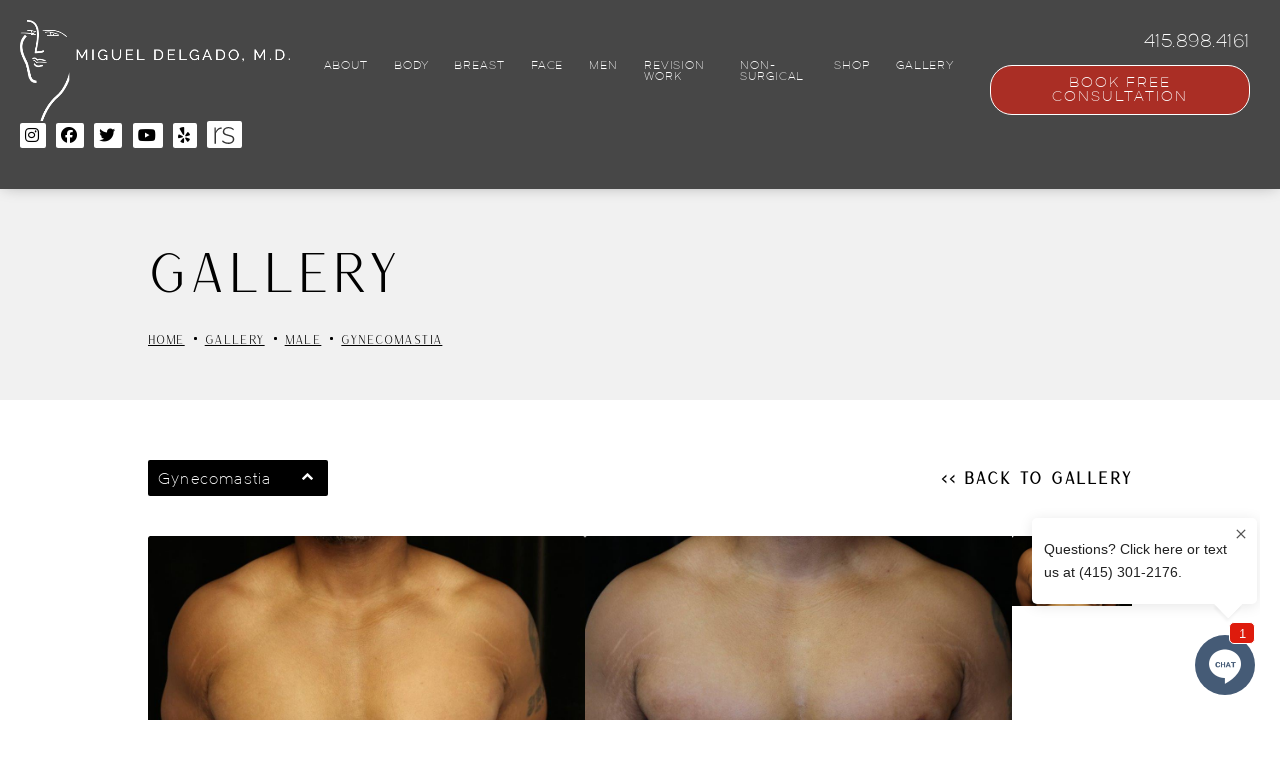

--- FILE ---
content_type: text/html; charset=UTF-8
request_url: https://www.dr-delgado.com/gallery/gynecomastia-39350840/
body_size: 15659
content:
<!doctype html>
<html lang="en-US">
	<head>
		<meta charset="UTF-8" />
		<meta name="viewport" content="width=device-width, initial-scale=1" />		


		<script>
			window.tresioConfig = {"siteSettings":{"galleryType":"default","enableCookiesPolicy":null,"client":"Dr. Miguel Delgado"},"forms":{"contact":{"fields":[[{"label":"<h4>Personal Details<\/h4>","type":"label"}],[{"label":"First Name","type":"text","required":true},{"label":"Last Name","type":"text","required":true}],[{"label":"Phone","type":"tel","required":true},{"label":"Email","type":"email","required":true,"class":"email"}],[{"label":"<h4>Attach Photos<\/h4>","type":"label"}],[{"label":"Front View","type":"file"},{"label":"Side View","type":"file","class":"fileupload2"}],[{"label":"<h4>Your Message<\/h4>","type":"label"}],[{"label":"Put your message here","type":"textarea"}],[{"type":"recaptcha","required":true}]]},"virtualConsultation":{"fields":[[{"label":"<h4>Personal Details<\/h4>","type":"label"}],[{"label":"First Name","type":"text","required":true},{"label":"Last Name","type":"text","required":true}],[{"label":"Phone","type":"tel","required":true},{"label":"Email","type":"email","required":true,"class":"email"}],[{"label":"<h4>Attach Photos<\/h4>","type":"label"}],[{"label":"Front View","type":"file"},{"label":"Side View","type":"file","class":"fileupload2"}],[{"label":"<h4>Your Message<\/h4>","type":"label"}],[{"label":"Put your message here","type":"textarea","hideLabel":"true"}],[{"type":"recaptcha","required":true}]]},"virtualConsultation-old":{"fields":[[{"label":"Your Information","type":"label"}],[{"label":"First Name","type":"text","required":true},{"label":"Last Name","type":"text","required":true}],[{"label":"Phone","type":"tel","required":true},{"label":"Email","type":"email","required":true}],[{"label":"Address","type":"text"}],[{"label":"Age","type":"number"},{"label":"Gender","type":"text"}],[{"label":"Procedure of Interest","type":"text"},{"label":"Procedure Timing","type":"select","options":{"within0-2months":"Within 0-2 Months","3-6months":"3-6 Months","6-9months":"6-9 Months","9-12months":"9-12 Months","+12months":"+12 Months"}}],[{"label":"Question / Message","type":"textarea"}],[{"label":"Attach Files","type":"label"}],[{"label":"File Upload","type":"file"}],[{"type":"recaptcha","required":true}]]}},"search":{"items":[],"terms":[]},"recaptchaVersion":"v3","recaptchaV2SiteKey":"6LcMxPYaAAAAAJFooKgcJEZJYqTlFvB94x-wDwKI","recaptchaV3SiteKey":"6LcUxPYaAAAAAE-CuXbt4Pyl_BgcYYOyGcaNyKgY","bodyClass":"home","environment":"production"};
		</script>
		<link href="https://www.googletagmanager.com" rel="dns-prefetch">
		<link href="https://www.googletagmanager.com/gtag/js?id=UA-64555422-1" rel="preload">
		<script async defer src="https://www.googletagmanager.com/gtag/js?id=UA-64555422-1" type="text/javascript"></script>

		<meta name='robots' content='index, follow, max-image-preview:large, max-snippet:-1, max-video-preview:-1' />

	<!-- This site is optimized with the Yoast SEO Premium plugin v26.4 (Yoast SEO v26.4) - https://yoast.com/wordpress/plugins/seo/ -->
	<title>Gynecomastia Before &amp; After Photos Foresthill, CA | Patient 39350840</title>
	<meta name="description" content="See before and after photos of patient 39350840 who has received Gynecomastia services from Dr. Miguel Delgado" />
	<link rel="canonical" href="https://www.dr-delgado.com/gallery/gynecomastia-39350840/" />
	<meta property="og:locale" content="en_US" />
	<meta property="og:type" content="article" />
	<meta property="og:title" content="Case #0780" />
	<meta property="og:description" content="See before and after photos of patient 39350840 who has received Gynecomastia services from Dr. Miguel Delgado" />
	<meta property="og:url" content="https://www.dr-delgado.com/gallery/gynecomastia-39350840/" />
	<meta property="og:site_name" content="Miguel Delgado, MD" />
	<meta property="article:modified_time" content="2023-09-05T18:26:19+00:00" />
	<meta name="twitter:card" content="summary_large_image" />
	<script type="application/ld+json" class="yoast-schema-graph">{"@context":"https://schema.org","@graph":[{"@type":"WebPage","@id":"https://www.dr-delgado.com/gallery/gynecomastia-39350840/","url":"https://www.dr-delgado.com/gallery/gynecomastia-39350840/","name":"Gynecomastia Before & After Photos Foresthill, CA | Patient 39350840","isPartOf":{"@id":"https://www.dr-delgado.com/#website"},"datePublished":"2022-04-14T21:25:02+00:00","dateModified":"2023-09-05T18:26:19+00:00","description":"See before and after photos of patient 39350840 who has received Gynecomastia services from Dr. Miguel Delgado","breadcrumb":{"@id":"https://www.dr-delgado.com/gallery/gynecomastia-39350840/#breadcrumb"},"inLanguage":"en-US","potentialAction":[{"@type":"ReadAction","target":["https://www.dr-delgado.com/gallery/gynecomastia-39350840/"]}]},{"@type":"BreadcrumbList","@id":"https://www.dr-delgado.com/gallery/gynecomastia-39350840/#breadcrumb","itemListElement":[{"@type":"ListItem","position":1,"name":"Home","item":"https://www.dr-delgado.com/"},{"@type":"ListItem","position":2,"name":"Case #0780"}]},{"@type":"WebSite","@id":"https://www.dr-delgado.com/#website","url":"https://www.dr-delgado.com/","name":"Miguel Delgado, MD","description":"","publisher":{"@id":"https://www.dr-delgado.com/#organization"},"potentialAction":[{"@type":"SearchAction","target":{"@type":"EntryPoint","urlTemplate":"https://www.dr-delgado.com/?s={search_term_string}"},"query-input":{"@type":"PropertyValueSpecification","valueRequired":true,"valueName":"search_term_string"}}],"inLanguage":"en-US"},{"@type":"Organization","@id":"https://www.dr-delgado.com/#organization","name":"Miguel Delgado, MD","url":"https://www.dr-delgado.com/","logo":{"@type":"ImageObject","inLanguage":"en-US","@id":"https://www.dr-delgado.com/#/schema/logo/image/","url":"https://www.dr-delgado.com/wp-content/uploads/2022/04/1620855022-logo-black-9.png","contentUrl":"https://www.dr-delgado.com/wp-content/uploads/2022/04/1620855022-logo-black-9.png","width":476,"height":30,"caption":"Miguel Delgado, MD"},"image":{"@id":"https://www.dr-delgado.com/#/schema/logo/image/"}}]}</script>
	<!-- / Yoast SEO Premium plugin. -->


<link rel='dns-prefetch' href='//kit.fontawesome.com' />
<link rel="alternate" type="application/rss+xml" title="Miguel Delgado, MD &raquo; Case #0780 Comments Feed" href="https://www.dr-delgado.com/gallery/gynecomastia-39350840/feed/" />
<link rel="alternate" title="oEmbed (JSON)" type="application/json+oembed" href="https://www.dr-delgado.com/wp-json/oembed/1.0/embed?url=https%3A%2F%2Fwww.dr-delgado.com%2Fgallery%2Fgynecomastia-39350840%2F" />
<link rel="alternate" title="oEmbed (XML)" type="text/xml+oembed" href="https://www.dr-delgado.com/wp-json/oembed/1.0/embed?url=https%3A%2F%2Fwww.dr-delgado.com%2Fgallery%2Fgynecomastia-39350840%2F&#038;format=xml" />
		<!-- This site uses the Google Analytics by MonsterInsights plugin v9.10.0 - Using Analytics tracking - https://www.monsterinsights.com/ -->
		<!-- Note: MonsterInsights is not currently configured on this site. The site owner needs to authenticate with Google Analytics in the MonsterInsights settings panel. -->
					<!-- No tracking code set -->
				<!-- / Google Analytics by MonsterInsights -->
		<style id='wp-img-auto-sizes-contain-inline-css' type='text/css'>
img:is([sizes=auto i],[sizes^="auto," i]){contain-intrinsic-size:3000px 1500px}
/*# sourceURL=wp-img-auto-sizes-contain-inline-css */
</style>
<style id='wp-emoji-styles-inline-css' type='text/css'>

	img.wp-smiley, img.emoji {
		display: inline !important;
		border: none !important;
		box-shadow: none !important;
		height: 1em !important;
		width: 1em !important;
		margin: 0 0.07em !important;
		vertical-align: -0.1em !important;
		background: none !important;
		padding: 0 !important;
	}
/*# sourceURL=wp-emoji-styles-inline-css */
</style>
<style id='wp-block-library-inline-css' type='text/css'>
:root{--wp-block-synced-color:#7a00df;--wp-block-synced-color--rgb:122,0,223;--wp-bound-block-color:var(--wp-block-synced-color);--wp-editor-canvas-background:#ddd;--wp-admin-theme-color:#007cba;--wp-admin-theme-color--rgb:0,124,186;--wp-admin-theme-color-darker-10:#006ba1;--wp-admin-theme-color-darker-10--rgb:0,107,160.5;--wp-admin-theme-color-darker-20:#005a87;--wp-admin-theme-color-darker-20--rgb:0,90,135;--wp-admin-border-width-focus:2px}@media (min-resolution:192dpi){:root{--wp-admin-border-width-focus:1.5px}}.wp-element-button{cursor:pointer}:root .has-very-light-gray-background-color{background-color:#eee}:root .has-very-dark-gray-background-color{background-color:#313131}:root .has-very-light-gray-color{color:#eee}:root .has-very-dark-gray-color{color:#313131}:root .has-vivid-green-cyan-to-vivid-cyan-blue-gradient-background{background:linear-gradient(135deg,#00d084,#0693e3)}:root .has-purple-crush-gradient-background{background:linear-gradient(135deg,#34e2e4,#4721fb 50%,#ab1dfe)}:root .has-hazy-dawn-gradient-background{background:linear-gradient(135deg,#faaca8,#dad0ec)}:root .has-subdued-olive-gradient-background{background:linear-gradient(135deg,#fafae1,#67a671)}:root .has-atomic-cream-gradient-background{background:linear-gradient(135deg,#fdd79a,#004a59)}:root .has-nightshade-gradient-background{background:linear-gradient(135deg,#330968,#31cdcf)}:root .has-midnight-gradient-background{background:linear-gradient(135deg,#020381,#2874fc)}:root{--wp--preset--font-size--normal:16px;--wp--preset--font-size--huge:42px}.has-regular-font-size{font-size:1em}.has-larger-font-size{font-size:2.625em}.has-normal-font-size{font-size:var(--wp--preset--font-size--normal)}.has-huge-font-size{font-size:var(--wp--preset--font-size--huge)}.has-text-align-center{text-align:center}.has-text-align-left{text-align:left}.has-text-align-right{text-align:right}.has-fit-text{white-space:nowrap!important}#end-resizable-editor-section{display:none}.aligncenter{clear:both}.items-justified-left{justify-content:flex-start}.items-justified-center{justify-content:center}.items-justified-right{justify-content:flex-end}.items-justified-space-between{justify-content:space-between}.screen-reader-text{border:0;clip-path:inset(50%);height:1px;margin:-1px;overflow:hidden;padding:0;position:absolute;width:1px;word-wrap:normal!important}.screen-reader-text:focus{background-color:#ddd;clip-path:none;color:#444;display:block;font-size:1em;height:auto;left:5px;line-height:normal;padding:15px 23px 14px;text-decoration:none;top:5px;width:auto;z-index:100000}html :where(.has-border-color){border-style:solid}html :where([style*=border-top-color]){border-top-style:solid}html :where([style*=border-right-color]){border-right-style:solid}html :where([style*=border-bottom-color]){border-bottom-style:solid}html :where([style*=border-left-color]){border-left-style:solid}html :where([style*=border-width]){border-style:solid}html :where([style*=border-top-width]){border-top-style:solid}html :where([style*=border-right-width]){border-right-style:solid}html :where([style*=border-bottom-width]){border-bottom-style:solid}html :where([style*=border-left-width]){border-left-style:solid}html :where(img[class*=wp-image-]){height:auto;max-width:100%}:where(figure){margin:0 0 1em}html :where(.is-position-sticky){--wp-admin--admin-bar--position-offset:var(--wp-admin--admin-bar--height,0px)}@media screen and (max-width:600px){html :where(.is-position-sticky){--wp-admin--admin-bar--position-offset:0px}}
/*wp_block_styles_on_demand_placeholder:69769d800611b*/
/*# sourceURL=wp-block-library-inline-css */
</style>
<style id='classic-theme-styles-inline-css' type='text/css'>
/*! This file is auto-generated */
.wp-block-button__link{color:#fff;background-color:#32373c;border-radius:9999px;box-shadow:none;text-decoration:none;padding:calc(.667em + 2px) calc(1.333em + 2px);font-size:1.125em}.wp-block-file__button{background:#32373c;color:#fff;text-decoration:none}
/*# sourceURL=/wp-includes/css/classic-themes.min.css */
</style>
<link rel='stylesheet' id='related-styles-css' href='https://www.dr-delgado.com/wp-content/plugins/wp-dlm-faq/assets/faq.css?ver=6.9' type='text/css' media='all' />
<link rel='stylesheet' id='style-css' href='https://www.dr-delgado.com/wp-content/themes/pss-theme/style.css?ver=6.9' type='text/css' media='all' />
<link rel='stylesheet' id='swiper-css' href='https://www.dr-delgado.com/wp-content/themes/pss-theme/assets/css/swiper.css?ver=6.9' type='text/css' media='all' />
<link rel='stylesheet' id='global-css' href='https://www.dr-delgado.com/wp-content/themes/pss-theme/assets/css/main.css?ver=6.9' type='text/css' media='all' />
<script type="text/javascript" src="https://www.dr-delgado.com/wp-includes/js/jquery/jquery.min.js?ver=3.7.1" id="jquery-core-js"></script>
<script type="text/javascript" src="https://www.dr-delgado.com/wp-includes/js/jquery/jquery-migrate.min.js?ver=3.4.1" id="jquery-migrate-js"></script>
<script type="text/javascript" src="https://www.dr-delgado.com/wp-includes/js/jquery/ui/core.min.js?ver=1.13.3" id="jquery-ui-core-js"></script>
<script type="text/javascript" src="https://www.dr-delgado.com/wp-includes/js/jquery/ui/mouse.min.js?ver=1.13.3" id="jquery-ui-mouse-js"></script>
<script type="text/javascript" src="https://www.dr-delgado.com/wp-includes/js/jquery/ui/draggable.min.js?ver=1.13.3" id="jquery-ui-draggable-js"></script>
<script type="text/javascript" src="https://www.dr-delgado.com/wp-includes/js/jquery/ui/droppable.min.js?ver=1.13.3" id="jquery-ui-droppable-js"></script>
<script type="text/javascript" src="https://www.dr-delgado.com/wp-includes/js/jquery/ui/sortable.min.js?ver=1.13.3" id="jquery-ui-sortable-js"></script>
<script type="text/javascript" src="https://www.dr-delgado.com/wp-content/plugins/wp-dlm-faq/assets/faq.js?ver=6.9" id="releated-script-js"></script>
<script type="text/javascript" src="https://kit.fontawesome.com/43f01e18f7.js?ver=6.9" id="font-awesome-js"></script>
<link rel="https://api.w.org/" href="https://www.dr-delgado.com/wp-json/" /><link rel="alternate" title="JSON" type="application/json" href="https://www.dr-delgado.com/wp-json/wp/v2/gallery/10170" /><link rel="EditURI" type="application/rsd+xml" title="RSD" href="https://www.dr-delgado.com/xmlrpc.php?rsd" />
<meta name="generator" content="WordPress 6.9" />
<link rel='shortlink' href='https://www.dr-delgado.com/?p=10170' />
<link rel="icon" href="https://www.dr-delgado.com/wp-content/uploads/2023/02/cropped-Dr-Delgado_Favicon3-RED-150x150.png" sizes="32x32" />
<link rel="icon" href="https://www.dr-delgado.com/wp-content/uploads/2023/02/cropped-Dr-Delgado_Favicon3-RED-300x300.png" sizes="192x192" />
<link rel="apple-touch-icon" href="https://www.dr-delgado.com/wp-content/uploads/2023/02/cropped-Dr-Delgado_Favicon3-RED-300x300.png" />
<meta name="msapplication-TileImage" content="https://www.dr-delgado.com/wp-content/uploads/2023/02/cropped-Dr-Delgado_Favicon3-RED-300x300.png" />
<!-- Global site tag (gtag.js) - Google Analytics -->
<script async src="https://www.googletagmanager.com/gtag/js?id=UA-64555422-1"></script>
<script>
  window.dataLayer = window.dataLayer || [];
  function gtag(){dataLayer.push(arguments);}
  gtag('js', new Date());

  gtag('config', 'UA-64555422-1');
</script>
<script type="application/ld+json">
{"@context":"http://schema.org","@type":["Physician","MedicalOrganization"],"founder":{"@type":"Person","knowsAbout":["https://en.wikipedia.org/wiki/Plastic_surgery","https://en.wikipedia.org/wiki/Gynecomastia"],"memberOf":[{"@type":"MedicalOrganization","name":"The American Board of Plastic Surgery, Inc.","@id":"https://www.abplasticsurgery.org/"},{"@type":"MedicalOrganization","name":"American Society of Plastic Surgeons","@id":"https://www.plasticsurgery.org/"}],"medicalSpecialty":"PlasticSurgery","awards":["Castle Connolly Top Regional Doctor – 2015-2018","Castle Connolly Top Doctor – 2015","San Francisco magazine Top Doctors – 2010, 2016, 2017","415 Top Doctors – 2018","Sonoma County magazine top Plastic Surgeon – 2016, 2017","America’s Most Honored Professionals Top 1% – 2016-2018","Vitals’ Patients’ Choice Award – 2008-2018","Vitals’ On-Time Physician Award – 2014-2018","Vitals’ Compassionate Doctor Award – 2009-2018","Vitals’ Top 10 Doctor by Metro Area Award – 2014"],"worksFor":"https://www.dr-delgado.com/","disambiguatingDescription":"Dr. Delgado takes great pride in his plastic surgery specialty and constantly strives to keep abreast of the latest, most advanced techniques to offer his patients the best options. One quality that sets Dr. Delgado apart from many other surgeons is his passion for patient satisfaction. He is known by those who work with him for his propensity to go the extra distance, he always strives to please patients and deliver results that will fulfill their hopes and expectations.","jobTitle":"Board Certified Plastic Surgeon","honorificPrefix":"Dr.","honorificSuffix":"MD","alumniOf":["https://weill.cornell.edu/","https://www.ccny.cuny.edu/","https://www.ucsf.edu/"]},"address":[{"@type":"PostalAddress","addressLocality":"San Francisco","addressRegion":"CA","postalCode":"94108","streetAddress":"450 Sutter St #2433"},{"@type":"PostalAddress","addressLocality":"Novato","addressRegion":"CA","postalCode":"94945","streetAddress":"165 Rowland Way Suite 300"}],"name":"Miguel Delgado, M.D.","hasmap":"https://www.google.com/maps/place/Miguel+Delgado,+M.D./@37.7896794,-122.4078572,15z/data=!4m5!3m4!1s0x0:0x280f2506a58f113!8m2!3d37.7896794!4d-122.4078572","image":"https://www.datocms-assets.com/47709/1621019571-logo-footer.png","openingHours":["Mo-Fr 08:30-17:00"],"telephone":"(415) 989-2221","url":"https://www.dr-delgado.com/","sameAs":["https://www.instagram.com/migueldelgadomd/","https://www.facebook.com/MiguelDelgadoMD","https://twitter.com/DocDelgado","https://www.youtube.com/user/migueldelgadomd1","https://www.realself.com/dr/miguel-delgado-san-francisco-ca","https://www.yelp.com/biz/miguel-delgado-md-san-francisco-3","https://www.sutterhealth.org/find-doctor/dr-miguel-a-delgado","http://www.cosmeticplasticsurgerystatistics.com/delgado.html","https://www.healthgrades.com/physician/dr-miguel-delgado-xjm8b","https://health.usnews.com/doctors/miguel-delgado-445538","https://www.linkedin.com/in/miguel-delgado-md-1098b819","https://www.gynecomastia-specialist.com/","https://www.doximity.com/cv/drdelgado","https://birdeye.com/miguel-delgado-md-153019917948817","https://doctor.webmd.com/doctor/miguel-delgado-jr-26aeb770-9b6a-4b16-bc20-5ab497acc869-overview","https://www.castleconnolly.com/top-doctors/miguel-a-delgado-plastic-surgery-84cc004766"],"areaServed":[{"@type":"City","name":"San Francisco, California","@id":"https://en.wikipedia.org/wiki/San_Francisco"},{"@type":"City","name":"Novato, California","@id":"https://en.wikipedia.org/wiki/Novato,_California"},{"@type":"City","name":"Bay Area, California","@id":"https://en.wikipedia.org/wiki/San_Francisco_Bay_Area"},{"@type":"State","name":"California","@id":"https://en.wikipedia.org/wiki/California"}]}
</script>
<script type="application/ld+json">{"@context":"http://schema.org","@type":"Product","@id":"rs_widget_509","name":"Dr. Miguel Delgado, MD","image":"https://www.dr-delgado.com/wp-content/uploads/2022/05/1620849392-team-miguel-delgado.jpg","aggregateRating":{"@type":"AggregateRating","ratingValue":4.8,"ratingCount":652},"offers":{"@type":"Offer","priceCurrency":"USD","price":"0","itemCondition":"https://schema.org/NewCondition","availability":"https://schema.org/InStock"}}</script>
<meta name="nitro-verify" content="nitro-62839ea7cb504226ff063fa0570d4e070d920db739a37">
		<!-- Global site tag (gtag.js) - Google Ads: 1027762371 --> <script async src="https://www.googletagmanager.com/gtag/js?id=AW-1027762371"></script> <script> window.dataLayer = window.dataLayer || []; function gtag(){dataLayer.push(arguments);} gtag('js', new Date()); gtag('config', 'AW-1027762371'); </script>
		<script> gtag('config', 'AW-1027762371/V57BCJXSyb4DEMPRieoD', { 'phone_conversion_number': '415.898.4161' }); </script>

		
<!-- Google Tag Manager -->
<script>(function(w,d,s,l,i){w[l]=w[l]||[];w[l].push({'gtm.start':
new Date().getTime(),event:'gtm.js'});var f=d.getElementsByTagName(s)[0],
j=d.createElement(s),dl=l!='dataLayer'?'&l='+l:'';j.async=true;j.src=
'https://www.googletagmanager.com/gtm.js?id='+i+dl;f.parentNode.insertBefore(j,f);
})(window,document,'script','dataLayer','GTM-NHRGJTFR');</script>
<!-- End Google Tag Manager -->
		
<!-- Google Tag Manager -->
<script>(function(w,d,s,l,i){w[l]=w[l]||[];w[l].push({'gtm.start':
new Date().getTime(),event:'gtm.js'});var f=d.getElementsByTagName(s)[0],
j=d.createElement(s),dl=l!='dataLayer'?'&l='+l:'';j.async=true;j.src=
'https://www.googletagmanager.com/gtm.js?id='+i+dl;f.parentNode.insertBefore(j,f);
})(window,document,'script','dataLayer','GTM-KDHDMMZ9');</script>
<!-- End Google Tag Manager -->
	</head>
	<body class="wp-singular gallery-template-default single single-gallery postid-10170 wp-theme-pss-theme">
<!-- Google Tag Manager (noscript) -->
<noscript><iframe src="https://www.googletagmanager.com/ns.html?id=GTM-KDHDMMZ9"
height="0" width="0" style="display:none;visibility:hidden"></iframe></noscript>
<!-- End Google Tag Manager (noscript) -->
	<div id="page" class="site">
		<ul aria-label="Accessibility Menu" class="partial_a11y_menu tresio-accessibility-menu" data-s3-partial="">
			<li><a aria-label="Accessibility Tools" class="tresio-ada-toggle" href="#" role="button">Accessibility Tools</a></li>
			<li><a aria-label="Skip to main content" href="#main" role="button">Skip to main content</a></li>
		</ul>
		<header class="partial_nav_header dark" data-s3-partial="">
		   <div class="row">
			  <div class="inner">
			  	 				 <div class="logo-holder">
					<a href="https://www.dr-delgado.com">
					   
						  <img alt="Dr. Miguel Delgado Website Logo" data-lazyload-src="https://www.dr-delgado.com/wp-content/uploads/2022/03/1621363205-logo-menu.png" draggable="false" height="226px" src="https://www.dr-delgado.com/wp-content/uploads/2022/03/1621363205-logo-menu.png" width="610px">
					   
					</a>
				 </div>
				 
				 <div class="nav-links">
					
					<nav class="tresio-nav" data-breakpoint-mobile="640" data-breakpoint-tablet="1024" data-dropdown-label="" data-hamburger-color="#979797" data-hamburger-color-expanded="#979797" data-menu-offset="0" data-menu-offset-mobile="0" data-type-desktop="horizontal" data-type-mobile="hamburger" data-type-tablet="hamburger" data-variant-desktop="focus" data-variant-mobile="default" data-variant-tablet="default">

					   <ul class="list partial_nav" data-s3-partial="">
						  <li id="menu-item-13856" class="menu-item menu-item-type-post_type menu-item-object-page menu-item-home menu-item-13856"><a href="https://www.dr-delgado.com/">Home</a></li>
<li id="menu-item-13857" class="menu-item menu-item-type-custom menu-item-object-custom menu-item-has-children menu-item-13857"><a href="/about/">About</a>
<ul class="sub-menu">
	<li id="menu-item-13858" class="menu-item menu-item-type-custom menu-item-object-custom menu-item-13858"><a href="/about/plastic-surgeon/">Dr. Miguel Delgado</a></li>
	<li id="menu-item-13860" class="menu-item menu-item-type-custom menu-item-object-custom menu-item-13860"><a href="/about/meet-the-team/">Meet the Team</a></li>
	<li id="menu-item-14437" class="menu-item menu-item-type-post_type menu-item-object-page menu-item-14437"><a href="https://www.dr-delgado.com/blog/">Blog</a></li>
	<li id="menu-item-17025" class="menu-item menu-item-type-post_type menu-item-object-page menu-item-17025"><a href="https://www.dr-delgado.com/financing/">Financing</a></li>
	<li id="menu-item-15597" class="menu-item menu-item-type-post_type menu-item-object-page menu-item-15597"><a href="https://www.dr-delgado.com/in-the-media/">In the Media</a></li>
	<li id="menu-item-13861" class="menu-item menu-item-type-custom menu-item-object-custom menu-item-13861"><a href="/about/testimonials/">Unparalleled Reviews</a></li>
	<li id="menu-item-13862" class="menu-item menu-item-type-custom menu-item-object-custom menu-item-13862"><a href="/about/videos/">Videos</a></li>
	<li id="menu-item-13863" class="menu-item menu-item-type-custom menu-item-object-custom menu-item-13863"><a href="/about/out-of-town-patients/">Out of Town Patients</a></li>
	<li id="menu-item-13864" class="menu-item menu-item-type-custom menu-item-object-custom menu-item-has-children menu-item-13864"><a href="/about/our-locations/">Our Locations</a>
	<ul class="sub-menu">
		<li id="menu-item-13865" class="menu-item menu-item-type-custom menu-item-object-custom menu-item-13865"><a href="/about/our-locations/san-francisco-office/">San Francisco Office</a></li>
		<li id="menu-item-13866" class="menu-item menu-item-type-custom menu-item-object-custom menu-item-13866"><a href="/about/our-locations/novato-office/">Novato Office</a></li>
	</ul>
</li>
	<li id="menu-item-15382" class="menu-item menu-item-type-post_type menu-item-object-page menu-item-15382"><a href="https://www.dr-delgado.com/about/our-locations/locations-we-serve/">Locations We Serve</a></li>
	<li id="menu-item-15669" class="menu-item menu-item-type-custom menu-item-object-custom menu-item-15669"><a href="https://es.dr-delgado.com/">Spanish</a></li>
</ul>
</li>
<li id="menu-item-13867" class="menu-item menu-item-type-custom menu-item-object-custom menu-item-has-children menu-item-13867"><a href="/body/">Body</a>
<ul class="sub-menu">
	<li id="menu-item-13868" class="menu-item menu-item-type-custom menu-item-object-custom menu-item-13868"><a href="/body/mommy-makeover/">Mommy Makeover</a></li>
	<li id="menu-item-13869" class="menu-item menu-item-type-custom menu-item-object-custom menu-item-13869"><a href="/body/tummy-tuck-san-francisco/">Tummy Tuck</a></li>
	<li id="menu-item-13870" class="menu-item menu-item-type-custom menu-item-object-custom menu-item-13870"><a href="/body/arm-lift/">Arm Lift</a></li>
	<li id="menu-item-13871" class="menu-item menu-item-type-custom menu-item-object-custom menu-item-13871"><a href="/body/brazilian-butt-lift/">Brazilian Butt Lift</a></li>
	<li id="menu-item-13872" class="menu-item menu-item-type-custom menu-item-object-custom menu-item-13872"><a href="/body/post-bariatric-body-contouring/">Post-Bariatric Body Contouring</a></li>
	<li id="menu-item-13873" class="menu-item menu-item-type-custom menu-item-object-custom menu-item-13873"><a href="/body/thigh-lift/">Thigh Lift</a></li>
	<li id="menu-item-13874" class="menu-item menu-item-type-custom menu-item-object-custom menu-item-13874"><a href="/body/liposuction/">Liposuction</a></li>
</ul>
</li>
<li id="menu-item-13875" class="menu-item menu-item-type-custom menu-item-object-custom menu-item-has-children menu-item-13875"><a href="/breast/">Breast</a>
<ul class="sub-menu">
	<li id="menu-item-13876" class="menu-item menu-item-type-custom menu-item-object-custom menu-item-13876"><a href="/breast/breast-augmentation/">Breast Augmentation</a></li>
	<li id="menu-item-13877" class="menu-item menu-item-type-custom menu-item-object-custom menu-item-13877"><a href="/breast/breast-lift/">Breast Lift</a></li>
	<li id="menu-item-13878" class="menu-item menu-item-type-custom menu-item-object-custom menu-item-13878"><a href="/breast/breast-reduction/">Breast Reduction</a></li>
	<li id="menu-item-13879" class="menu-item menu-item-type-custom menu-item-object-custom menu-item-13879"><a href="/breast/breast-reduction-via-liposuction/">Breast Reduction via Liposuction</a></li>
	<li id="menu-item-13880" class="menu-item menu-item-type-custom menu-item-object-custom menu-item-13880"><a href="/breast/breast-implant-removal/">Breast Implant Removal</a></li>
	<li id="menu-item-13881" class="menu-item menu-item-type-custom menu-item-object-custom menu-item-13881"><a href="/breast/ftm-top-surgery/">FTM Top Surgery</a></li>
	<li id="menu-item-13882" class="menu-item menu-item-type-custom menu-item-object-custom menu-item-13882"><a href="/breast/mtf-top-surgery/">MTF Top Surgery</a></li>
</ul>
</li>
<li id="menu-item-13883" class="menu-item menu-item-type-custom menu-item-object-custom menu-item-has-children menu-item-13883"><a href="/face/">Face</a>
<ul class="sub-menu">
	<li id="menu-item-14978" class="menu-item menu-item-type-post_type menu-item-object-page menu-item-14978"><a href="https://www.dr-delgado.com/buccal-fat-pad-removal-surgery-in-san-francisco-procedure-candidates-cost-and-complications/">Buccal Fat Pad Removal</a></li>
	<li id="menu-item-13884" class="menu-item menu-item-type-custom menu-item-object-custom menu-item-13884"><a href="/face/facelift/">Facelift</a></li>
	<li id="menu-item-17258" class="menu-item menu-item-type-post_type menu-item-object-page menu-item-17258"><a href="https://www.dr-delgado.com/face/deep-plane-facelift/">Deep Plane Facelift</a></li>
	<li id="menu-item-13885" class="menu-item menu-item-type-custom menu-item-object-custom menu-item-13885"><a href="/face/neck-lift-san-francisco/">Neck Lift</a></li>
	<li id="menu-item-13886" class="menu-item menu-item-type-custom menu-item-object-custom menu-item-13886"><a href="/face/rhinoplasty/">Rhinoplasty</a></li>
	<li id="menu-item-13887" class="menu-item menu-item-type-custom menu-item-object-custom menu-item-13887"><a href="/face/brow-lift-forehead-lift/">Brow Lift/Forehead Lift</a></li>
	<li id="menu-item-13888" class="menu-item menu-item-type-custom menu-item-object-custom menu-item-13888"><a href="/face/eyelid-surgery/">Eyelid Surgery</a></li>
	<li id="menu-item-13889" class="menu-item menu-item-type-custom menu-item-object-custom menu-item-13889"><a href="/face/chin-augmentation-san-francisco/">Chin Augmentation</a></li>
</ul>
</li>
<li id="menu-item-13890" class="menu-item menu-item-type-custom menu-item-object-custom menu-item-has-children menu-item-13890"><a href="/male/">Men</a>
<ul class="sub-menu">
	<li id="menu-item-13891" class="menu-item menu-item-type-custom menu-item-object-custom menu-item-has-children menu-item-13891"><a href="/male/gynecomastia-surgery/">Gynecomastia Surgery</a>
	<ul class="sub-menu">
		<li id="menu-item-13892" class="menu-item menu-item-type-custom menu-item-object-custom menu-item-13892"><a href="/male/gynecomastia-surgery/what-causes-gynecomastia/">What Causes Gynecomastia?</a></li>
		<li id="menu-item-13893" class="menu-item menu-item-type-custom menu-item-object-custom menu-item-13893"><a href="/male/gynecomastia-surgery/types-of-gynecomastia/">Types of Gynecomastia</a></li>
		<li id="menu-item-13894" class="menu-item menu-item-type-custom menu-item-object-custom menu-item-13894"><a href="/revision-work/gynecomastia-revision/">Gynecomastia Revision</a></li>
	</ul>
</li>
	<li id="menu-item-13895" class="menu-item menu-item-type-custom menu-item-object-custom menu-item-13895"><a href="/male/daddy-makeover/">Daddy Makeover</a></li>
	<li id="menu-item-13896" class="menu-item menu-item-type-custom menu-item-object-custom menu-item-13896"><a href="/male/eyelid-surgery-for-men/">Eyelid Surgery for Men</a></li>
	<li id="menu-item-13897" class="menu-item menu-item-type-custom menu-item-object-custom menu-item-13897"><a href="/male/facelift-for-men/">Facelift for Men</a></li>
	<li id="menu-item-13898" class="menu-item menu-item-type-custom menu-item-object-custom menu-item-13898"><a href="/male/rhinoplasty-for-men/">Rhinoplasty for Men</a></li>
</ul>
</li>
<li id="menu-item-13899" class="menu-item menu-item-type-custom menu-item-object-custom menu-item-has-children menu-item-13899"><a href="/revision-work/">Revision Work</a>
<ul class="sub-menu">
	<li id="menu-item-13900" class="menu-item menu-item-type-custom menu-item-object-custom menu-item-13900"><a href="/revision-work/breast-implant-revision/">Breast Implant Revision</a></li>
	<li id="menu-item-13901" class="menu-item menu-item-type-custom menu-item-object-custom menu-item-13901"><a href="/breast/breast-implant-removal/">Breast Implant Removal</a></li>
	<li id="menu-item-13902" class="menu-item menu-item-type-custom menu-item-object-custom menu-item-13902"><a href="/revision-work/gynecomastia-revision/">Gynecomastia Revision</a></li>
	<li id="menu-item-13903" class="menu-item menu-item-type-custom menu-item-object-custom menu-item-13903"><a href="/revision-work/tummy-tuck-revision/">Tummy Tuck Revision</a></li>
	<li id="menu-item-13904" class="menu-item menu-item-type-custom menu-item-object-custom menu-item-13904"><a href="/revision-work/facelift-revision/">Facelift Revision</a></li>
</ul>
</li>
<li id="menu-item-14434" class="menu-item menu-item-type-post_type menu-item-object-page menu-item-has-children menu-item-14434"><a href="https://www.dr-delgado.com/non-surgical/">Non-Surgical</a>
<ul class="sub-menu">
	<li id="menu-item-14446" class="menu-item menu-item-type-post_type menu-item-object-page menu-item-has-children menu-item-14446"><a href="https://www.dr-delgado.com/non-surgical/injectables/">Injectables</a>
	<ul class="sub-menu">
		<li id="menu-item-14552" class="menu-item menu-item-type-post_type menu-item-object-page menu-item-14552"><a href="https://www.dr-delgado.com/non-surgical/injectables/botox/">BOTOX®</a></li>
		<li id="menu-item-14551" class="menu-item menu-item-type-post_type menu-item-object-page menu-item-14551"><a href="https://www.dr-delgado.com/non-surgical/injectables/juvederm/">Juvéderm</a></li>
		<li id="menu-item-14550" class="menu-item menu-item-type-post_type menu-item-object-page menu-item-14550"><a href="https://www.dr-delgado.com/non-surgical/injectables/restylane/">Restylane</a></li>
		<li id="menu-item-14549" class="menu-item menu-item-type-post_type menu-item-object-page menu-item-14549"><a href="https://www.dr-delgado.com/non-surgical/injectables/kybella/">Kybella</a></li>
		<li id="menu-item-14600" class="menu-item menu-item-type-custom menu-item-object-custom menu-item-14600"><a href="/non-surgical/injectables/novathreads/">NovaThreads</a></li>
		<li id="menu-item-14609" class="menu-item menu-item-type-custom menu-item-object-custom menu-item-14609"><a href="/non-surgical/injectables/radiesse/">Radiesse</a></li>
	</ul>
</li>
	<li id="menu-item-14642" class="menu-item menu-item-type-post_type menu-item-object-page menu-item-has-children menu-item-14642"><a href="https://www.dr-delgado.com/non-surgical/facial-and-body-rejuvenation/">Facial and Body Rejuvenation</a>
	<ul class="sub-menu">
		<li id="menu-item-14661" class="menu-item menu-item-type-post_type menu-item-object-page menu-item-14661"><a href="https://www.dr-delgado.com/non-surgical/facial-and-body-rejuvenation/skinmedica-skin-peels/">Skinmedica® Skin Peels</a></li>
		<li id="menu-item-14702" class="menu-item menu-item-type-post_type menu-item-object-page menu-item-14702"><a href="https://www.dr-delgado.com/non-surgical/facial-and-body-rejuvenation/smartskin-laser-resurfacing/">SmartSkin®+ Laser Resurfacing</a></li>
		<li id="menu-item-14709" class="menu-item menu-item-type-post_type menu-item-object-page menu-item-14709"><a href="https://www.dr-delgado.com/non-surgical/facial-and-body-rejuvenation/sun-damage-treatment/">Sun Damage Treatment</a></li>
		<li id="menu-item-14714" class="menu-item menu-item-type-post_type menu-item-object-page menu-item-14714"><a href="https://www.dr-delgado.com/non-surgical/facial-and-body-rejuvenation/wrinkle-reduction/">Wrinkle Reduction</a></li>
	</ul>
</li>
	<li id="menu-item-14716" class="menu-item menu-item-type-post_type menu-item-object-page menu-item-14716"><a href="https://www.dr-delgado.com/non-surgical/coolsculpting/">CoolSculpting</a></li>
	<li id="menu-item-14667" class="menu-item menu-item-type-post_type menu-item-object-page menu-item-14667"><a href="https://www.dr-delgado.com/non-surgical/delgadomd-skincare-products/">DelgadoMD Skincare Products</a></li>
	<li id="menu-item-14748" class="menu-item menu-item-type-custom menu-item-object-custom menu-item-14748"><a href="https://dr-delgado.brilliantconnections.com/">Shop</a></li>
</ul>
</li>
<li id="menu-item-13926" class="menu-item menu-item-type-custom menu-item-object-custom menu-item-13926"><a href="https://dr-delgado.brilliantconnections.com/">Shop</a></li>
<li id="menu-item-14337" class="menu-item menu-item-type-post_type menu-item-object-page menu-item-has-children menu-item-14337"><a href="https://www.dr-delgado.com/gallery/">Gallery</a>
<ul class="sub-menu">
	<li id="menu-item-14338" class="menu-item menu-item-type-post_type menu-item-object-page menu-item-14338"><a href="https://www.dr-delgado.com/about/videos/">Videos</a></li>
	<li id="menu-item-14340" class="menu-item menu-item-type-taxonomy menu-item-object-gallery-category menu-item-has-children menu-item-14340"><a href="https://www.dr-delgado.com/gallery-category/body/">Body</a>
	<ul class="sub-menu">
		<li id="menu-item-14341" class="menu-item menu-item-type-taxonomy menu-item-object-gallery-category menu-item-14341"><a href="https://www.dr-delgado.com/gallery-category/arm-lift/">Arm Lift</a></li>
		<li id="menu-item-14342" class="menu-item menu-item-type-taxonomy menu-item-object-gallery-category menu-item-14342"><a href="https://www.dr-delgado.com/gallery-category/liposuction/">Liposuction</a></li>
		<li id="menu-item-14343" class="menu-item menu-item-type-taxonomy menu-item-object-gallery-category menu-item-14343"><a href="https://www.dr-delgado.com/gallery-category/mommy-makeover/">Mommy Makeover</a></li>
		<li id="menu-item-14344" class="menu-item menu-item-type-taxonomy menu-item-object-gallery-category menu-item-14344"><a href="https://www.dr-delgado.com/gallery-category/thigh-lift-and-buttocks/">Thigh Lift and Buttocks</a></li>
		<li id="menu-item-14345" class="menu-item menu-item-type-taxonomy menu-item-object-gallery-category menu-item-14345"><a href="https://www.dr-delgado.com/gallery-category/tummy-tuck/">Tummy Tuck</a></li>
	</ul>
</li>
	<li id="menu-item-14346" class="menu-item menu-item-type-taxonomy menu-item-object-gallery-category menu-item-has-children menu-item-14346"><a href="https://www.dr-delgado.com/gallery-category/breast/">Breast</a>
	<ul class="sub-menu">
		<li id="menu-item-14347" class="menu-item menu-item-type-taxonomy menu-item-object-gallery-category menu-item-14347"><a href="https://www.dr-delgado.com/gallery-category/breast-augmentation/">Breast Augmentation</a></li>
		<li id="menu-item-14348" class="menu-item menu-item-type-taxonomy menu-item-object-gallery-category menu-item-14348"><a href="https://www.dr-delgado.com/gallery-category/breast-reduction-t-incision/">Breast Reduction T Incision</a></li>
		<li id="menu-item-14349" class="menu-item menu-item-type-taxonomy menu-item-object-gallery-category menu-item-14349"><a href="https://www.dr-delgado.com/gallery-category/breast-reduction-vertical/">Breast Reduction Vertical</a></li>
		<li id="menu-item-14350" class="menu-item menu-item-type-taxonomy menu-item-object-gallery-category menu-item-14350"><a href="https://www.dr-delgado.com/gallery-category/mtf-breast-augmentation/">MTF Breast Augmentation</a></li>
		<li id="menu-item-14351" class="menu-item menu-item-type-taxonomy menu-item-object-gallery-category menu-item-14351"><a href="https://www.dr-delgado.com/gallery-category/peri-areolar-breast-lift/">Peri-areolar Breast Lift</a></li>
		<li id="menu-item-14352" class="menu-item menu-item-type-taxonomy menu-item-object-gallery-category menu-item-14352"><a href="https://www.dr-delgado.com/gallery-category/revision-breast-surgery/">Revision Breast Surgery</a></li>
		<li id="menu-item-14353" class="menu-item menu-item-type-taxonomy menu-item-object-gallery-category menu-item-14353"><a href="https://www.dr-delgado.com/gallery-category/vertical-and-inverted-t-breast-lift/">Vertical and Inverted T Breast Lift</a></li>
	</ul>
</li>
	<li id="menu-item-14354" class="menu-item menu-item-type-taxonomy menu-item-object-gallery-category menu-item-has-children menu-item-14354"><a href="https://www.dr-delgado.com/gallery-category/face/">Face</a>
	<ul class="sub-menu">
		<li id="menu-item-14355" class="menu-item menu-item-type-taxonomy menu-item-object-gallery-category menu-item-14355"><a href="https://www.dr-delgado.com/gallery-category/brow-lift/">Brow Lift</a></li>
		<li id="menu-item-14356" class="menu-item menu-item-type-taxonomy menu-item-object-gallery-category menu-item-14356"><a href="https://www.dr-delgado.com/gallery-category/chin-augmentation/">Chin Augmentation</a></li>
		<li id="menu-item-14357" class="menu-item menu-item-type-taxonomy menu-item-object-gallery-category menu-item-14357"><a href="https://www.dr-delgado.com/gallery-category/eyelid-surgery/">Eyelid Surgery</a></li>
		<li id="menu-item-14358" class="menu-item menu-item-type-taxonomy menu-item-object-gallery-category menu-item-14358"><a href="https://www.dr-delgado.com/gallery-category/facelift/">Facelift</a></li>
		<li id="menu-item-14359" class="menu-item menu-item-type-taxonomy menu-item-object-gallery-category menu-item-14359"><a href="https://www.dr-delgado.com/gallery-category/neck-lift/">Neck Lift</a></li>
		<li id="menu-item-14360" class="menu-item menu-item-type-taxonomy menu-item-object-gallery-category menu-item-14360"><a href="https://www.dr-delgado.com/gallery-category/rhinoplasty/">Rhinoplasty</a></li>
		<li id="menu-item-14361" class="menu-item menu-item-type-taxonomy menu-item-object-gallery-category menu-item-14361"><a href="https://www.dr-delgado.com/gallery-category/ultherapy/">Ultherapy</a></li>
	</ul>
</li>
	<li id="menu-item-14362" class="menu-item menu-item-type-taxonomy menu-item-object-gallery-category current-gallery-ancestor menu-item-has-children menu-item-14362"><a href="https://www.dr-delgado.com/gallery-category/male/">Male</a>
	<ul class="sub-menu">
		<li id="menu-item-15089" class="menu-item menu-item-type-custom menu-item-object-custom menu-item-15089"><a href="https://www.dr-delgado.com/gallery-category/gynecomastia/">Gynecomastia</a></li>
		<li id="menu-item-14363" class="menu-item menu-item-type-taxonomy menu-item-object-gallery-category menu-item-14363"><a href="https://www.dr-delgado.com/gallery-category/daddy-makeover/">Daddy Makeover</a></li>
		<li id="menu-item-14364" class="menu-item menu-item-type-taxonomy menu-item-object-gallery-category menu-item-14364"><a href="https://www.dr-delgado.com/gallery-category/ftm-surgery/">FTM Surgery</a></li>
		<li id="menu-item-14365" class="menu-item menu-item-type-taxonomy menu-item-object-gallery-category menu-item-14365"><a href="https://www.dr-delgado.com/gallery-category/male-chin-augmentation/">Male Chin Augmentation</a></li>
		<li id="menu-item-14366" class="menu-item menu-item-type-taxonomy menu-item-object-gallery-category menu-item-14366"><a href="https://www.dr-delgado.com/gallery-category/male-eyelid-surgery/">Male Eyelid Surgery</a></li>
		<li id="menu-item-14367" class="menu-item menu-item-type-taxonomy menu-item-object-gallery-category menu-item-14367"><a href="https://www.dr-delgado.com/gallery-category/male-facelift/">Male Facelift</a></li>
		<li id="menu-item-14368" class="menu-item menu-item-type-taxonomy menu-item-object-gallery-category menu-item-14368"><a href="https://www.dr-delgado.com/gallery-category/male-liposuction/">Male Liposuction</a></li>
		<li id="menu-item-14369" class="menu-item menu-item-type-taxonomy menu-item-object-gallery-category menu-item-14369"><a href="https://www.dr-delgado.com/gallery-category/male-neck-lift/">Male Neck Lift</a></li>
		<li id="menu-item-14370" class="menu-item menu-item-type-taxonomy menu-item-object-gallery-category menu-item-14370"><a href="https://www.dr-delgado.com/gallery-category/male-rhinoplasty/">Male Rhinoplasty</a></li>
		<li id="menu-item-14371" class="menu-item menu-item-type-taxonomy menu-item-object-gallery-category menu-item-14371"><a href="https://www.dr-delgado.com/gallery-category/male-ultherapy/">Ultherapy</a></li>
	</ul>
</li>
</ul>
</li>
	
						
							
							
							  <li class="partial_nav_item" data-s3-partial="">
								 <a href="/virtual-consultations/">Contact</a>
							  </li>

														  <li class="ignore">
								 <div class="info">
									<ul class="partial_socials" data-s3-partial="">
									   										 <li>
											<a aria-label="Dr. Miguel Delgado on Instagram opens in a new tab" href="https://www.instagram.com/migueldelgadomd/" rel="noopener" role="button" target="_blank" title="Dr. Miguel Delgado on Instagram"><i class="fab fa-instagram" aria-hidden="true"></i></a>
										 </li>
										 										 										 <li>
											<a aria-label="Dr. Miguel Delgado on Facebook opens in a new tab" href="https://www.facebook.com/MiguelDelgadoMD" rel="noopener" role="button" target="_blank" title="Dr. Miguel Delgado on Facebook"><i class="fab fa-facebook" aria-hidden="true"></i></a>
										 </li>
										 										 										 <li>
											<a aria-label=" opens in a new tab" href="https://twitter.com/DocDelgado" rel="noopener" role="button" target="_blank" title="Dr. Miguel Delgado on Twitter"><i class="fab fa-twitter" aria-hidden="true"></i></a>
										 </li>
										 										 										 <li>
											<a aria-label=" opens in a new tab" href="https://www.youtube.com/user/migueldelgadomd1" rel="noopener" role="button" target="_blank" title="Dr. Miguel Delgado on Youtube"><i class="fab fa-youtube" aria-hidden="true"></i></a>
										 </li>
										 										 										 <li>
											<a aria-label="Dr. Miguel Delgado on Yelp opens in a new tab" href="https://www.yelp.com/biz/miguel-delgado-md-novato-7" rel="noopener" role="button" target="_blank" title="Dr. Miguel Delgado on Yelp"><i class="fab fa-yelp" aria-hidden="true"></i></a>
										 </li>
										 										 										 <li>
											<a aria-label="Dr. Miguel Delgado on Realself opens in a new tab" href="https://www.realself.com/find/California/Bay-Area/Plastic-Surgeon/Miguel-Delgado" rel="noopener" role="button" target="_blank" title=""><span class="realself-icon" role="presentation"></span></a>
										 </li>
																			</ul>
																		<p><a class="tel ppc-href" href="tel:415.898.4161"><span class="ppc-number">415.898.4161</span></a></p>
																	 </div>
							  </li>
					   </ul>
					</nav>
				 </div>
				 <div class="phone-holder">
					<div class="contact-wrapper">
					   					   <a class="tel ppc-href" href="tel:415.898.4161"><span class="ppc-number">415.898.4161</span></a>
					   					   <!-- 					   <a class="contact" href="/virtual-consultations/">Contact</a>
					    -->
					</div>
					 <div class="buttons">
					   <a class="btn" href="/contact/" data-uw-rm-brl="false">Book Free Consultation</a>					</div>
	
				 </div>
			  </div>
		   </div>
		   <div class="row hide-tablet hide-phablet hide-phone">
			  <ul class="partial_socials">
								 <li>
					<a aria-label="Dr. Miguel Delgado on Instagram opens in a new tab" href="https://www.instagram.com/migueldelgadomd/" rel="noopener" role="button" target="_blank" title="Dr. Miguel Delgado on Instagram"><i class="fab fa-instagram" aria-hidden="true"></i></a>
				 </li>
				 				 				 <li>
					<a aria-label="Dr. Miguel Delgado on Facebook opens in a new tab" href="https://www.facebook.com/MiguelDelgadoMD" rel="noopener" role="button" target="_blank" title="Dr. Miguel Delgado on Facebook"><i class="fab fa-facebook" aria-hidden="true"></i></a>
				 </li>
				 				 				 <li>
					<a aria-label=" opens in a new tab" href="https://twitter.com/DocDelgado" rel="noopener" role="button" target="_blank" title="Dr. Miguel Delgado on Twitter"><i class="fab fa-twitter" aria-hidden="true"></i></a>
				 </li>
				 				 				 <li>
					<a aria-label=" opens in a new tab" href="https://www.youtube.com/user/migueldelgadomd1" rel="noopener" role="button" target="_blank" title="Dr. Miguel Delgado on Youtube"><i class="fab fa-youtube" aria-hidden="true"></i></a>
				 </li>
				 				 				 <li>
					<a aria-label="Dr. Miguel Delgado on Yelp opens in a new tab" href="https://www.yelp.com/biz/miguel-delgado-md-novato-7" rel="noopener" role="button" target="_blank" title="Dr. Miguel Delgado on Yelp"><i class="fab fa-yelp" aria-hidden="true"></i></a>
				 </li>
				 				 				 <li>
					<a aria-label="Dr. Miguel Delgado on Realself opens in a new tab" href="https://www.realself.com/find/California/Bay-Area/Plastic-Surgeon/Miguel-Delgado" rel="noopener" role="button" target="_blank" title=""><span class="realself-icon" role="presentation"></span></a>
				 </li>
				 			  </ul>
		   </div>
		</header>
		

		<main>
		
<!-- ========================== Header Banner =============================== -->
<!-- ========================== End :: Header Banner =============================== -->

	<div class="blog-banner-gaping"></div>
    <div class="partial_gallery_hero banner" data-s3-partial="">
        <div class="row">
            <div class="inner">
                <h1>Gallery</h1>
                <div class="site-breadcrumb default-page-breadcamb">
					<ul class="partial_breadcrumb"></ul><ul class="partial_breadcrumb"><li><a href="https://www.dr-delgado.com">Home</a></li><li><a href="https://www.dr-delgado.com/gallery/">Gallery</a></li><li><a href="https://www.dr-delgado.com/gallery-category/male/">Male</a></li><li><a href="https://www.dr-delgado.com/gallery-category/gynecomastia/">Gynecomastia</a></li></ul>				</div>
            </div>
        </div>
    </div>
    <div class="partial_gallery_item container" data-s3-partial="">
        <div class="row">
            <div class="partial_gallery_dropdown" data-s3-partial="">
                <ul class="dropdown">
                    <div class="selector">						
                        <span>Gynecomastia</span>
                        <span class="icon-left-open"></span>						
                        <ul class="children">
																							<li><a href="https://www.dr-delgado.com/gallery-category/gynecomastia/">Gynecomastia</a></li>
																<li><a href="https://www.dr-delgado.com/gallery-category/male-facelift/">Male Facelift</a></li>
																<li><a href="https://www.dr-delgado.com/gallery-category/male-rhinoplasty/">Male Rhinoplasty</a></li>
																<li><a href="https://www.dr-delgado.com/gallery-category/male-eyelid-surgery/">Male Eyelid Surgery</a></li>
																<li><a href="https://www.dr-delgado.com/gallery-category/male-liposuction/">Male Liposuction</a></li>
																<li><a href="https://www.dr-delgado.com/gallery-category/daddy-makeover/">Daddy Makeover</a></li>
																<li><a href="https://www.dr-delgado.com/gallery-category/male-chin-augmentation/">Male Chin Augmentation</a></li>
																<li><a href="https://www.dr-delgado.com/gallery-category/male-neck-lift/">Male Neck Lift</a></li>
																<li><a href="https://www.dr-delgado.com/gallery-category/ftm-surgery/">FTM Surgery</a></li>
																<li><a href="https://www.dr-delgado.com/gallery-category/male-ultherapy/">Ultherapy</a></li>
																	
							                           
                        </ul>
                    </div>
                </ul>
                <a href="/gallery/" class="link"><b>&lt;&lt; Back to Gallery</b></a>
            </div>
            <div class="partial_gallery_item_sliders double" data-s3-partial="">
                <div class="tns-outer" id="tns1-ow">
                    <div class="tns-liveregion tns-visually-hidden" aria-live="polite" aria-atomic="true">slide <span class="current">4</span>  of 3</div>
                    <div id="tns1-mw" class="tns-ovh tns-ah" >
                        <div class="tns-inner" id="tns1-iw">
                            <div class="item-slider  tns-slider tns-carousel tns-subpixel tns-calc tns-horizontal" id="tns1" style="transform: translate3d(-60%, 0px, 0px);">
								                                <div class="item tns-item" id="tns1-item0" aria-hidden="true" tabindex="-1">
                                    <picture class="">
                                        <source media="(max-width:420px)" srcset="https://www.dr-delgado.com/wp-content/uploads/2022/04/1621017593-3658fe2b-28cc-4cea-a745-e84b59ab45c6-1.jpeg?auto=format,compress&amp;w=420, https://www.dr-delgado.com/wp-content/uploads/2022/04/1621017593-3658fe2b-28cc-4cea-a745-e84b59ab45c6-1.jpeg?auto=format,compress&amp;w=630 2x" data-lazyload-srcset="https://www.dr-delgado.com/wp-content/uploads/2022/04/1621017593-3658fe2b-28cc-4cea-a745-e84b59ab45c6-1.jpeg?auto=format,compress&amp;w=420, https://www.dr-delgado.com/wp-content/uploads/2022/04/1621017593-3658fe2b-28cc-4cea-a745-e84b59ab45c6-1.jpeg?auto=format,compress&amp;w=630 2x">
                                        <source media="(max-width:800px)" srcset="https://www.dr-delgado.com/wp-content/uploads/2022/04/1621017593-3658fe2b-28cc-4cea-a745-e84b59ab45c6-1.jpeg?auto=format,compress&amp;w=800, https://www.dr-delgado.com/wp-content/uploads/2022/04/1621017593-3658fe2b-28cc-4cea-a745-e84b59ab45c6-1.jpeg?auto=format,compress&amp;w=1200 2x" data-lazyload-srcset="https://www.dr-delgado.com/wp-content/uploads/2022/04/1621017593-3658fe2b-28cc-4cea-a745-e84b59ab45c6-1.jpeg?auto=format,compress&amp;w=800, https://www.dr-delgado.com/wp-content/uploads/2022/04/1621017593-3658fe2b-28cc-4cea-a745-e84b59ab45c6-1.jpeg?auto=format,compress&amp;w=1200 2x">
                                        <source srcset="https://www.dr-delgado.com/wp-content/uploads/2022/04/1621017593-3658fe2b-28cc-4cea-a745-e84b59ab45c6-1.jpeg?auto=format,compress&amp;w=800" data-lazyload-srcset="https://www.dr-delgado.com/wp-content/uploads/2022/04/1621017593-3658fe2b-28cc-4cea-a745-e84b59ab45c6-1.jpeg?auto=format,compress&amp;w=800">
                                        <img src="https://www.dr-delgado.com/wp-content/uploads/2022/04/1621017593-3658fe2b-28cc-4cea-a745-e84b59ab45c6-1.jpeg?auto=format,compress&amp;w=800" data-lazyload-src="https://www.dr-delgado.com/wp-content/uploads/2022/04/1621017593-3658fe2b-28cc-4cea-a745-e84b59ab45c6-1.jpeg?auto=format,compress&amp;w=800" loading="lazy" data-lazyload="img" width="800px" height="534px" alt="Rhinoplasty Gallery - Patient 39199821 - Image 1" draggable="false" data-lazyload-loaded="true" class="loaded tns-complete">
                                    </picture>
                                    <picture class="">
                                        <source media="(max-width:420px)" srcset="https://www.dr-delgado.com/wp-content/uploads/2022/04/1621017601-829e974c-8b29-4a64-a675-c6a8258d494c-1.jpeg?auto=format,compress&amp;w=420, https://www.dr-delgado.com/wp-content/uploads/2022/04/1621017601-829e974c-8b29-4a64-a675-c6a8258d494c-1.jpeg?auto=format,compress&amp;w=630 2x" data-lazyload-srcset="https://www.dr-delgado.com/wp-content/uploads/2022/04/1621017601-829e974c-8b29-4a64-a675-c6a8258d494c-1.jpeg?auto=format,compress&amp;w=420, https://www.dr-delgado.com/wp-content/uploads/2022/04/1621017601-829e974c-8b29-4a64-a675-c6a8258d494c-1.jpeg?auto=format,compress&amp;w=630 2x">
                                        <source media="(max-width:800px)" srcset="https://www.dr-delgado.com/wp-content/uploads/2022/04/1621017601-829e974c-8b29-4a64-a675-c6a8258d494c-1.jpeg?auto=format,compress&amp;w=800, https://www.dr-delgado.com/wp-content/uploads/2022/04/1621017601-829e974c-8b29-4a64-a675-c6a8258d494c-1.jpeg?auto=format,compress&amp;w=1200 2x" data-lazyload-srcset="https://www.dr-delgado.com/wp-content/uploads/2022/04/1621017601-829e974c-8b29-4a64-a675-c6a8258d494c-1.jpeg?auto=format,compress&amp;w=800, https://www.dr-delgado.com/wp-content/uploads/2022/04/1621017601-829e974c-8b29-4a64-a675-c6a8258d494c-1.jpeg?auto=format,compress&amp;w=1200 2x">
                                        <source srcset="https://www.dr-delgado.com/wp-content/uploads/2022/04/1621017601-829e974c-8b29-4a64-a675-c6a8258d494c-1.jpeg?auto=format,compress&amp;w=800" data-lazyload-srcset="https://www.dr-delgado.com/wp-content/uploads/2022/04/1621017601-829e974c-8b29-4a64-a675-c6a8258d494c-1.jpeg?auto=format,compress&amp;w=800">
                                        <img src="https://www.dr-delgado.com/wp-content/uploads/2022/04/1621017601-829e974c-8b29-4a64-a675-c6a8258d494c-1.jpeg?auto=format,compress&amp;w=800" data-lazyload-src="https://www.dr-delgado.com/wp-content/uploads/2022/04/1621017601-829e974c-8b29-4a64-a675-c6a8258d494c-1.jpeg?auto=format,compress&amp;w=800" loading="lazy" data-lazyload="img" width="800px" height="534px" alt="Rhinoplasty Gallery - Patient 39199821 - Image 2" draggable="false" data-lazyload-loaded="true" class="loaded tns-complete">
                                    </picture>
                                </div>
								                                
                            </div>
                        </div>
                    </div>
                </div>
                <div class="tns-outer" id="tns2-ow">
                    <div class="tns-liveregion tns-visually-hidden" aria-live="polite" aria-atomic="true">slide <span class="current">1 to 3</span>  of 3</div>
                    <div id="tns2-mw" class="tns-ovh">
                        <div class="tns-inner" id="tns2-iw">
                            <div class="thumbnails-slider  tns-slider tns-carousel tns-subpixel tns-calc tns-vertical" id="tns2" style="transition-duration: 0s; transform: translate3d(0px, 0px, 0px);">
								                                <div class="item tns-item tns-slide-active" id="tns2-item1">
                                    <picture class="">
                                        <source srcset="https://www.dr-delgado.com/wp-content/uploads/2022/04/1621017593-3658fe2b-28cc-4cea-a745-e84b59ab45c6-1.jpeg?auto=format,compress&amp;w=320" data-lazyload-srcset="https://www.dr-delgado.com/wp-content/uploads/2022/04/1621017593-3658fe2b-28cc-4cea-a745-e84b59ab45c6-1.jpeg?auto=format,compress&amp;w=320">
                                        <img src="https://www.dr-delgado.com/wp-content/uploads/2022/04/1621017593-3658fe2b-28cc-4cea-a745-e84b59ab45c6-1.jpeg?auto=format,compress&amp;w=320" data-lazyload-src="https://www.dr-delgado.com/wp-content/uploads/2022/04/1621017593-3658fe2b-28cc-4cea-a745-e84b59ab45c6-1.jpeg?auto=format,compress&amp;w=320" loading="lazy" data-lazyload="img" width="320px" height="213px" alt="Rhinoplasty Gallery - Patient 39199821 - Image 4" draggable="false" data-lazyload-loaded="true" class="loaded tns-complete">
                                    </picture>
                                </div>
								                                
                            </div>
                        </div>
                    </div>
                </div>
            </div>
            <div class="case-number">
                <h2 id="title0">Case #0780</h2>
            </div>
            <div class="item-copy">
               <p>Double Incision and Free Nipple Graft. Post-op photos taken 2 months after surgery.</p>
            </div>
            <div class="partial_gallery_modules_slider" data-s3-partial="">
                <div class="buttons">
                    <button class="prev"><a href="https://www.dr-delgado.com/gallery/patient-1115/" title="Patient #1115">Previous</a></button>
                    <button class="next"><a href="https://www.dr-delgado.com/gallery/gynecomastia-39350825/" title="Case #0779">Next</a></button>
                </div>
                <div class="content">
                    <h2 id="title1">View Other Patients</h2>
                    <div class="tns-outer" id="tns3-ow">
                        <div class="tns-liveregion tns-visually-hidden" aria-live="polite" aria-atomic="true">slide <span class="current">7 to 12</span>  of 19</div>
                        <div id="tns3-mw" class="tns-ovh">
                            <div class="tns-inner" id="tns3-iw">
                                <div class="modules-slider  tns-slider tns-carousel tns-subpixel tns-calc tns-horizontal" id="tns3" style="transition-duration: 0s; transform: translate3d(-19.3548%, 0px, 0px);">
										
                                    <div class="item tns-item tns-slide-cloned" aria-hidden="true" tabindex="-1">
                                        <a href="https://www.dr-delgado.com/gallery/patient-1128/">
											                                            <picture class="">
                                                <source srcset="https://www.dr-delgado.com/wp-content/uploads/2023/08/000001-8-1-scaled.jpg?auto=format,compress&amp;w=400" data-lazyload-srcset="https://www.dr-delgado.com/wp-content/uploads/2023/08/000001-8-1-scaled.jpg?auto=format,compress&amp;w=400">
                                                <img src="https://www.dr-delgado.com/wp-content/uploads/2023/08/000001-8-1-scaled.jpg?auto=format,compress&amp;w=400" data-lazyload-src="https://www.dr-delgado.com/wp-content/uploads/2023/08/000001-8-1-scaled.jpg?auto=format,compress&amp;w=400" loading="lazy" data-lazyload="img" width="400px" height="299px" alt="Rhinoplasty Gallery - Patient 39200003 - Image 1" draggable="false" data-lazyload-loaded="true">
                                            </picture>
											 
                                        </a>
                                    </div>
										
                                    <div class="item tns-item tns-slide-cloned" aria-hidden="true" tabindex="-1">
                                        <a href="https://www.dr-delgado.com/gallery/patient-1127/">
											                                            <picture class="">
                                                <source srcset="https://www.dr-delgado.com/wp-content/uploads/2023/08/000001-6-1-scaled.jpg?auto=format,compress&amp;w=400" data-lazyload-srcset="https://www.dr-delgado.com/wp-content/uploads/2023/08/000001-6-1-scaled.jpg?auto=format,compress&amp;w=400">
                                                <img src="https://www.dr-delgado.com/wp-content/uploads/2023/08/000001-6-1-scaled.jpg?auto=format,compress&amp;w=400" data-lazyload-src="https://www.dr-delgado.com/wp-content/uploads/2023/08/000001-6-1-scaled.jpg?auto=format,compress&amp;w=400" loading="lazy" data-lazyload="img" width="400px" height="299px" alt="Rhinoplasty Gallery - Patient 39200003 - Image 1" draggable="false" data-lazyload-loaded="true">
                                            </picture>
											 
                                        </a>
                                    </div>
										
                                    <div class="item tns-item tns-slide-cloned" aria-hidden="true" tabindex="-1">
                                        <a href="https://www.dr-delgado.com/gallery/patient-1126/">
											                                            <picture class="">
                                                <source srcset="https://www.dr-delgado.com/wp-content/uploads/2023/08/000001-4-1-scaled.jpg?auto=format,compress&amp;w=400" data-lazyload-srcset="https://www.dr-delgado.com/wp-content/uploads/2023/08/000001-4-1-scaled.jpg?auto=format,compress&amp;w=400">
                                                <img src="https://www.dr-delgado.com/wp-content/uploads/2023/08/000001-4-1-scaled.jpg?auto=format,compress&amp;w=400" data-lazyload-src="https://www.dr-delgado.com/wp-content/uploads/2023/08/000001-4-1-scaled.jpg?auto=format,compress&amp;w=400" loading="lazy" data-lazyload="img" width="400px" height="299px" alt="Rhinoplasty Gallery - Patient 39200003 - Image 1" draggable="false" data-lazyload-loaded="true">
                                            </picture>
											 
                                        </a>
                                    </div>
										
                                    <div class="item tns-item tns-slide-cloned" aria-hidden="true" tabindex="-1">
                                        <a href="https://www.dr-delgado.com/gallery/patient-1125/">
											                                            <picture class="">
                                                <source srcset="https://www.dr-delgado.com/wp-content/uploads/2023/08/000001-2-1-scaled.jpg?auto=format,compress&amp;w=400" data-lazyload-srcset="https://www.dr-delgado.com/wp-content/uploads/2023/08/000001-2-1-scaled.jpg?auto=format,compress&amp;w=400">
                                                <img src="https://www.dr-delgado.com/wp-content/uploads/2023/08/000001-2-1-scaled.jpg?auto=format,compress&amp;w=400" data-lazyload-src="https://www.dr-delgado.com/wp-content/uploads/2023/08/000001-2-1-scaled.jpg?auto=format,compress&amp;w=400" loading="lazy" data-lazyload="img" width="400px" height="299px" alt="Rhinoplasty Gallery - Patient 39200003 - Image 1" draggable="false" data-lazyload-loaded="true">
                                            </picture>
											 
                                        </a>
                                    </div>
										
                                    <div class="item tns-item tns-slide-cloned" aria-hidden="true" tabindex="-1">
                                        <a href="https://www.dr-delgado.com/gallery/patient-1124/">
											                                            <picture class="">
                                                <source srcset="https://www.dr-delgado.com/wp-content/uploads/2023/08/000001-1-1-scaled.jpg?auto=format,compress&amp;w=400" data-lazyload-srcset="https://www.dr-delgado.com/wp-content/uploads/2023/08/000001-1-1-scaled.jpg?auto=format,compress&amp;w=400">
                                                <img src="https://www.dr-delgado.com/wp-content/uploads/2023/08/000001-1-1-scaled.jpg?auto=format,compress&amp;w=400" data-lazyload-src="https://www.dr-delgado.com/wp-content/uploads/2023/08/000001-1-1-scaled.jpg?auto=format,compress&amp;w=400" loading="lazy" data-lazyload="img" width="400px" height="299px" alt="Rhinoplasty Gallery - Patient 39200003 - Image 1" draggable="false" data-lazyload-loaded="true">
                                            </picture>
											 
                                        </a>
                                    </div>
										
                                    <div class="item tns-item tns-slide-cloned" aria-hidden="true" tabindex="-1">
                                        <a href="https://www.dr-delgado.com/gallery/patient-1123/">
											                                            <picture class="">
                                                <source srcset="https://www.dr-delgado.com/wp-content/uploads/2023/08/000001-7-scaled.jpg?auto=format,compress&amp;w=400" data-lazyload-srcset="https://www.dr-delgado.com/wp-content/uploads/2023/08/000001-7-scaled.jpg?auto=format,compress&amp;w=400">
                                                <img src="https://www.dr-delgado.com/wp-content/uploads/2023/08/000001-7-scaled.jpg?auto=format,compress&amp;w=400" data-lazyload-src="https://www.dr-delgado.com/wp-content/uploads/2023/08/000001-7-scaled.jpg?auto=format,compress&amp;w=400" loading="lazy" data-lazyload="img" width="400px" height="299px" alt="Rhinoplasty Gallery - Patient 39200003 - Image 1" draggable="false" data-lazyload-loaded="true">
                                            </picture>
											 
                                        </a>
                                    </div>
										
                                    <div class="item tns-item tns-slide-cloned" aria-hidden="true" tabindex="-1">
                                        <a href="https://www.dr-delgado.com/gallery/patient-1121/">
											                                            <picture class="">
                                                <source srcset="https://www.dr-delgado.com/wp-content/uploads/2023/08/000006-16-scaled.jpg?auto=format,compress&amp;w=400" data-lazyload-srcset="https://www.dr-delgado.com/wp-content/uploads/2023/08/000006-16-scaled.jpg?auto=format,compress&amp;w=400">
                                                <img src="https://www.dr-delgado.com/wp-content/uploads/2023/08/000006-16-scaled.jpg?auto=format,compress&amp;w=400" data-lazyload-src="https://www.dr-delgado.com/wp-content/uploads/2023/08/000006-16-scaled.jpg?auto=format,compress&amp;w=400" loading="lazy" data-lazyload="img" width="400px" height="299px" alt="Rhinoplasty Gallery - Patient 39200003 - Image 1" draggable="false" data-lazyload-loaded="true">
                                            </picture>
											 
                                        </a>
                                    </div>
										
                                    <div class="item tns-item tns-slide-cloned" aria-hidden="true" tabindex="-1">
                                        <a href="https://www.dr-delgado.com/gallery/patient-1120/">
											                                            <picture class="">
                                                <source srcset="https://www.dr-delgado.com/wp-content/uploads/2023/08/000001-16-scaled.jpg?auto=format,compress&amp;w=400" data-lazyload-srcset="https://www.dr-delgado.com/wp-content/uploads/2023/08/000001-16-scaled.jpg?auto=format,compress&amp;w=400">
                                                <img src="https://www.dr-delgado.com/wp-content/uploads/2023/08/000001-16-scaled.jpg?auto=format,compress&amp;w=400" data-lazyload-src="https://www.dr-delgado.com/wp-content/uploads/2023/08/000001-16-scaled.jpg?auto=format,compress&amp;w=400" loading="lazy" data-lazyload="img" width="400px" height="299px" alt="Rhinoplasty Gallery - Patient 39200003 - Image 1" draggable="false" data-lazyload-loaded="true">
                                            </picture>
											 
                                        </a>
                                    </div>
										
                                    <div class="item tns-item tns-slide-cloned" aria-hidden="true" tabindex="-1">
                                        <a href="https://www.dr-delgado.com/gallery/patient-1119/">
											                                            <picture class="">
                                                <source srcset="https://www.dr-delgado.com/wp-content/uploads/2023/08/000001-15-scaled.jpg?auto=format,compress&amp;w=400" data-lazyload-srcset="https://www.dr-delgado.com/wp-content/uploads/2023/08/000001-15-scaled.jpg?auto=format,compress&amp;w=400">
                                                <img src="https://www.dr-delgado.com/wp-content/uploads/2023/08/000001-15-scaled.jpg?auto=format,compress&amp;w=400" data-lazyload-src="https://www.dr-delgado.com/wp-content/uploads/2023/08/000001-15-scaled.jpg?auto=format,compress&amp;w=400" loading="lazy" data-lazyload="img" width="400px" height="299px" alt="Rhinoplasty Gallery - Patient 39200003 - Image 1" draggable="false" data-lazyload-loaded="true">
                                            </picture>
											 
                                        </a>
                                    </div>
										
                                    <div class="item tns-item tns-slide-cloned" aria-hidden="true" tabindex="-1">
                                        <a href="https://www.dr-delgado.com/gallery/patient-1118/">
											                                            <picture class="">
                                                <source srcset="https://www.dr-delgado.com/wp-content/uploads/2023/08/000001-14-scaled.jpg?auto=format,compress&amp;w=400" data-lazyload-srcset="https://www.dr-delgado.com/wp-content/uploads/2023/08/000001-14-scaled.jpg?auto=format,compress&amp;w=400">
                                                <img src="https://www.dr-delgado.com/wp-content/uploads/2023/08/000001-14-scaled.jpg?auto=format,compress&amp;w=400" data-lazyload-src="https://www.dr-delgado.com/wp-content/uploads/2023/08/000001-14-scaled.jpg?auto=format,compress&amp;w=400" loading="lazy" data-lazyload="img" width="400px" height="299px" alt="Rhinoplasty Gallery - Patient 39200003 - Image 1" draggable="false" data-lazyload-loaded="true">
                                            </picture>
											 
                                        </a>
                                    </div>
									                                    
                                </div>
                            </div>
                        </div>                       
                    </div>
                </div>
            </div>
        </div>
    </div>
<!-- ========================== Gallery Case ============================= -->
		
			</main>
			<div class="partial_cta_sub wow fadeInUp" data-s3-partial="">
			   <div class="row">
			   	
					  <div class="red-block">
				   		<a class="block" href="/virtual-consultations/">
				   			Click Here To
				   			<h2>Book a Free Virtual Consultation</h2>
				   		</a>
				   	</div>

				  
				  <div class="locations">
					 <div class="location">
						<div class="image">
						  						   <picture class="">
							 <img alt="" data-lazyload-src="https://www.dr-delgado.com/wp-content/uploads/2022/04/1621024568-location-novato.jpg?auto=format,compress&w=642" draggable="false" height="576px" src="https://www.dr-delgado.com/wp-content/uploads/2022/04/1621024568-location-novato.jpg" width="642px">
						   </picture>
						   						</div>
						<div class="info">
						   						   <h3>Novato</h3>
						   						   						   <div class="address">
							  <p>
								 <a href="https://www.google.com/maps/place/Miguel+Delgado,+M.D./@38.0987464,-122.5628379,17z/data=!3m1!4b1!4m5!3m4!1s0x8085bc97e57010ad:0x8740be11f4aae37!8m2!3d38.0987422!4d-122.5606439" target="_blank">
									165 Rowland Way, Suite 300<br />
Novato, CA 94945							 	 </a>
							  </p>
						   </div>
						   						   						   <a class="tel" href="tel:415.898.4161">415.898.4161</a>
						   							<br>
							<a class="reviews-gmap-link" href="https://goo.gl/maps/3nC3NHHQm8fR8wsF6" target="_blank">Read Novato Reviews - 123+</a>
						</div>
						 					 </div>
					 <div class="location">
						<div class="image">
						   						   <picture class="">
							  <img alt="" data-lazyload-src="https://www.dr-delgado.com/wp-content/uploads/2022/04/1621443838-sf.jpg?auto=format,compress&w=642" draggable="false" height="576px" src="https://www.dr-delgado.com/wp-content/uploads/2022/04/1621443838-sf.jpg" width="642px">
						   </picture>
						   						</div>
						<div class="info">
													   <h3>San Francisco</h3>
						   						   						   <div class="address">
							  <p>
								 <a href="https://www.google.com/maps/place/Miguel+Delgado,+M.D./@37.7896915,-122.4100404,17z/data=!3m1!4b1!4m5!3m4!1s0x8085808ea5614afb:0x280f2506a58f113!8m2!3d37.7896873!4d-122.4078464" target="_blank">
									450 Sutter St #2433<br />
San Francisco, CA 94108							  <p></p></a></p>
						   </div>
						   						   						   <a class="tel" href="tel:415.989.2221">415.989.2221</a>
						   							<br>
							<a class="reviews-gmap-link" href="https://goo.gl/maps/U268cEpjTKkFmJiw8" target="_blank">Read San Francisco Reviews - 85+</a>
						</div>
						 					 </div>
				  </div>
			   </div>
			</div>
			<!-- Footer -->
			<footer class="partial_footer container" data-s3-partial="">
			   <!-- contact cta for mobile -->
			   <div class="fixed-cta">
				  <a aria-label="" class="btn" href="/virtual-consultations/" role="button">Contact Us</a> <a aria-label="Call Dr. Miguel Delgado on the phone" class="tel ppc-href btn" href="tel:415.898.4161" role="button"><span class="ppc-number">415.898.4161</span></a>
			   </div>
			   <div class="row main">
				  <div class="item left-holder">
					 <div class="location-info">
												<p class="title">Novato</p>
																		<div class="address">
						   <a aria-label="Opens in a new tab a map to this location" href="https://www.google.com/maps/place/Miguel+Delgado,+M.D./@38.0987464,-122.5628379,17z/data=!3m1!4b1!4m5!3m4!1s0x8085bc97e57010ad:0x8740be11f4aae37!8m2!3d38.0987422!4d-122.5606439" rel="noopener" target="_blank">165 Rowland Way, Suite 300<br />
Novato, CA 94945</a>
						</div>
																		<a aria-label="" class="tel ppc-href" href="tel:415.898.4161" role="link"><span class="ppc-number">415.898.4161</span></a>
											 </div>
					 <div class="location-info">
												<p class="title">San Francisco</p>
																		<div class="address">
						   <a aria-label="Opens in a new tab a map to this location" href="https://www.google.com/maps/place/Miguel+Delgado,+M.D./@37.7896915,-122.4100404,17z/data=!3m1!4b1!4m5!3m4!1s0x8085808ea5614afb:0x280f2506a58f113!8m2!3d37.7896873!4d-122.4078464" rel="noopener" target="_blank">450 Sutter St #2433<br />
San Francisco, CA 94108</a>
						</div>
																		<a aria-label="" class="tel ppc-href" href="tel:415.989.2221" role="link"><span class="ppc-number">415.989.2221</span></a>
											 </div>

					  
				  </div>
				  				  <div class="item logo-holder">
					 <a class="logo" href="https://www.dr-delgado.com">
						<picture class="">
						   <source data-lazyload-srcset="https://www.dr-delgado.com/wp-content/uploads/2022/03/1621019571-logo-footer.png?auto=format,compress&w=420, https://www.dr-delgado.com/wp-content/uploads/2022/03/1621019571-logo-footer.png?auto=format,compress&w=630 2x" media="(max-width:420px)">
						   <source data-lazyload-srcset="https://www.dr-delgado.com/wp-content/uploads/2022/03/1621019571-logo-footer.png?auto=format,compress&w=512" >
						   <img alt="Dr. Miguel Delgado Website Logo" data-lazyload-src="https://www.dr-delgado.com/wp-content/uploads/2022/03/1621019571-logo-footer.png?auto=format,compress&w=512" draggable="false" height="324px"  width="512px" src="https://www.dr-delgado.com/wp-content/uploads/2022/03/1621019571-logo-footer.png">
						</picture>
					 </a>
				  </div>
				  				  <div class="item right-holder">
					 <div class="review-widget test">				  
					  <!--<script src="https://www.dlmreview.com/widgets/carousel.js?client_id=169"></script>-->
						 <div id="review-widget-3"><img src="/wp-content/uploads/2023/07/DLM-Review-Widget-1.png" alt="delgado reviews" width="245" height="115" /></div>
						<p style="text-align: center;"><a style="color: #000;" href="/about/testimonials/" target="_blank" rel="noopener">Read Patient Reviews &raquo;</a></p>
					  </div>
					 <ul class="partial_socials" data-s3-partial="">
						

						 <li>
							<a aria-label="Dr. Miguel Delgado on Instagram opens in a new tab" href="https://www.instagram.com/migueldelgadomd/" rel="noopener" role="button" target="_blank" title="Dr. Miguel Delgado on Instagram">
								<i class="fab fa-instagram" aria-hidden="true"></i>
							</a>
						 </li>




						 						 						 <li>
							<a aria-label="Dr. Miguel Delgado on Facebook opens in a new tab" href="https://www.facebook.com/MiguelDelgadoMD" rel="noopener" role="button" target="_blank" title="Dr. Miguel Delgado on Facebook"><i class="fab fa-facebook" aria-hidden="true"></i></a>
						 </li>
						 						 						 <li>
							<a aria-label=" opens in a new tab" href="https://twitter.com/DocDelgado" rel="noopener" role="button" target="_blank" title="Dr. Miguel Delgado on Twitter"><i class="fab fa-twitter" aria-hidden="true"></i></a>
						 </li>
						 						 						 <li>
							<a aria-label=" opens in a new tab" href="https://www.youtube.com/user/migueldelgadomd1" rel="noopener" role="button" target="_blank" title="Dr. Miguel Delgado on Youtube"><i class="fab fa-youtube" aria-hidden="true"></i></a>
						 </li>
						 						 						 <li>
							<a aria-label="Dr. Miguel Delgado on Yelp opens in a new tab" href="https://www.yelp.com/biz/miguel-delgado-md-novato-7" rel="noopener" role="button" target="_blank" title="Dr. Miguel Delgado on Yelp"><i class="fab fa-yelp" aria-hidden="true"></i></a>
						 </li>
						 						 						 <li>
							<a aria-label="Dr. Miguel Delgado on Realself opens in a new tab" href="https://www.realself.com/find/California/Bay-Area/Plastic-Surgeon/Miguel-Delgado" rel="noopener" role="button" target="_blank" title=""><span class="realself-icon" role="presentation"></span></a>
						 </li>
											 </ul>
				  </div>
			   </div>
			   <div class="row trademark">
				  <div class="item reserved">
					<p>© 2024 Dr. Miguel Delgado. All Rights Reserved | Managed By <a href="http://www.plasticsurgerystudios.com/" target="_blank" rel="nofollow noreferrer noopener">Plastic Surgery Studios</a></p>
				  </div>
				  <div class="item">
					 <p><a href="https://www.dr-delgado.com/terms-and-conditions/">Terms &amp; Conditions</a> <a href="https://www.dr-delgado.com/privacy-policy/">Privacy Policy</a> <a href="https://www.dr-delgado.com/accessibility-statement/">Acccessibility Statement</a> <a href="https://www.dr-delgado.com/notice-to-patients-open-payments-database/">Notice To Patients Open Payments Database</a></p>
				  </div>
			   </div>
			</footer>
			<div class="row disclaimer">
			   <div class="partial_a11y_disclaimer" data-s3-partial="">
				  <div class="a11y-disclaimer">
					 <div>
						<p><strong>Accessibility:</strong> If you are vision-impaired or have some other impairment covered by the Americans with Disabilities Act or a similar law, and you wish to discuss potential accommodations related to using this website, please contact our Accessibility Manager at <a class="tel ppc-href" href="tel:+14158984161"><span class="ppc-number">415.898.4161</span></a>.</p>
					 </div>
				  </div>
			   </div>
			</div>
			
			
			
        
	<!-- ===================== START :: POPUP SECTION ========================== -->



		<script defer type="text/javascript" src="https://birdeye.com/embed/v6/153019917948817/1/598698528/37130fd01a7dfa278997ca72049ae740a6ee12e1934c3124"></script><div id="bf-revz-widget-598698528"></div>
			
		<script type="speculationrules">
{"prefetch":[{"source":"document","where":{"and":[{"href_matches":"/*"},{"not":{"href_matches":["/wp-*.php","/wp-admin/*","/wp-content/uploads/*","/wp-content/*","/wp-content/plugins/*","/wp-content/themes/pss-theme/*","/*\\?(.+)"]}},{"not":{"selector_matches":"a[rel~=\"nofollow\"]"}},{"not":{"selector_matches":".no-prefetch, .no-prefetch a"}}]},"eagerness":"conservative"}]}
</script>
<script type="text/javascript" src="https://www.dr-delgado.com/wp-content/themes/pss-theme/assets/js/swiper.js?ver=6.9" id="swiper-js"></script>
<script type="text/javascript" src="https://www.dr-delgado.com/wp-content/themes/pss-theme/assets/js/custom.js?ver=6.9" id="script-js"></script>
<script type="text/javascript" src="https://www.dr-delgado.com/wp-content/themes/pss-theme/assets/js/app.min.js?ver=6.9" id="app-js"></script>
<script id="wp-emoji-settings" type="application/json">
{"baseUrl":"https://s.w.org/images/core/emoji/17.0.2/72x72/","ext":".png","svgUrl":"https://s.w.org/images/core/emoji/17.0.2/svg/","svgExt":".svg","source":{"concatemoji":"https://www.dr-delgado.com/wp-includes/js/wp-emoji-release.min.js?ver=6.9"}}
</script>
<script type="module">
/* <![CDATA[ */
/*! This file is auto-generated */
const a=JSON.parse(document.getElementById("wp-emoji-settings").textContent),o=(window._wpemojiSettings=a,"wpEmojiSettingsSupports"),s=["flag","emoji"];function i(e){try{var t={supportTests:e,timestamp:(new Date).valueOf()};sessionStorage.setItem(o,JSON.stringify(t))}catch(e){}}function c(e,t,n){e.clearRect(0,0,e.canvas.width,e.canvas.height),e.fillText(t,0,0);t=new Uint32Array(e.getImageData(0,0,e.canvas.width,e.canvas.height).data);e.clearRect(0,0,e.canvas.width,e.canvas.height),e.fillText(n,0,0);const a=new Uint32Array(e.getImageData(0,0,e.canvas.width,e.canvas.height).data);return t.every((e,t)=>e===a[t])}function p(e,t){e.clearRect(0,0,e.canvas.width,e.canvas.height),e.fillText(t,0,0);var n=e.getImageData(16,16,1,1);for(let e=0;e<n.data.length;e++)if(0!==n.data[e])return!1;return!0}function u(e,t,n,a){switch(t){case"flag":return n(e,"\ud83c\udff3\ufe0f\u200d\u26a7\ufe0f","\ud83c\udff3\ufe0f\u200b\u26a7\ufe0f")?!1:!n(e,"\ud83c\udde8\ud83c\uddf6","\ud83c\udde8\u200b\ud83c\uddf6")&&!n(e,"\ud83c\udff4\udb40\udc67\udb40\udc62\udb40\udc65\udb40\udc6e\udb40\udc67\udb40\udc7f","\ud83c\udff4\u200b\udb40\udc67\u200b\udb40\udc62\u200b\udb40\udc65\u200b\udb40\udc6e\u200b\udb40\udc67\u200b\udb40\udc7f");case"emoji":return!a(e,"\ud83e\u1fac8")}return!1}function f(e,t,n,a){let r;const o=(r="undefined"!=typeof WorkerGlobalScope&&self instanceof WorkerGlobalScope?new OffscreenCanvas(300,150):document.createElement("canvas")).getContext("2d",{willReadFrequently:!0}),s=(o.textBaseline="top",o.font="600 32px Arial",{});return e.forEach(e=>{s[e]=t(o,e,n,a)}),s}function r(e){var t=document.createElement("script");t.src=e,t.defer=!0,document.head.appendChild(t)}a.supports={everything:!0,everythingExceptFlag:!0},new Promise(t=>{let n=function(){try{var e=JSON.parse(sessionStorage.getItem(o));if("object"==typeof e&&"number"==typeof e.timestamp&&(new Date).valueOf()<e.timestamp+604800&&"object"==typeof e.supportTests)return e.supportTests}catch(e){}return null}();if(!n){if("undefined"!=typeof Worker&&"undefined"!=typeof OffscreenCanvas&&"undefined"!=typeof URL&&URL.createObjectURL&&"undefined"!=typeof Blob)try{var e="postMessage("+f.toString()+"("+[JSON.stringify(s),u.toString(),c.toString(),p.toString()].join(",")+"));",a=new Blob([e],{type:"text/javascript"});const r=new Worker(URL.createObjectURL(a),{name:"wpTestEmojiSupports"});return void(r.onmessage=e=>{i(n=e.data),r.terminate(),t(n)})}catch(e){}i(n=f(s,u,c,p))}t(n)}).then(e=>{for(const n in e)a.supports[n]=e[n],a.supports.everything=a.supports.everything&&a.supports[n],"flag"!==n&&(a.supports.everythingExceptFlag=a.supports.everythingExceptFlag&&a.supports[n]);var t;a.supports.everythingExceptFlag=a.supports.everythingExceptFlag&&!a.supports.flag,a.supports.everything||((t=a.source||{}).concatemoji?r(t.concatemoji):t.wpemoji&&t.twemoji&&(r(t.twemoji),r(t.wpemoji)))});
//# sourceURL=https://www.dr-delgado.com/wp-includes/js/wp-emoji-loader.min.js
/* ]]> */
</script>



	</body>
</html>


--- FILE ---
content_type: text/css
request_url: https://www.dr-delgado.com/wp-content/themes/pss-theme/style.css?ver=6.9
body_size: 1976
content:
/*
Theme Name: Pss Theme
Theme URI: https://wordpress.org/themes/twentytwentyone/
Description: Twenty Twenty-One Child Theme
Author: the WordPress team
Author URI: https://wordpress.org/

Version: 1.0.1
License: GNU General Public License v2 or later
License URI: http://www.gnu.org/licenses/gpl-2.0.html
Text Domain: twentychild
Tags:two-columns, left-sidebar, right-sidebar, light, responsive-layout, custom-background, custom-colors, custom-header, custom-menu, featured-image-header, featured-images, flexible-header, full-width-template, sticky-post, theme-options, threaded-comments, translation-ready
*/

.wp-block-column {
    padding: 0px 15px;
}

@media(min-width:768px){
	.wp-block-columns:not(.is-not-stacked-on-mobile)>.wp-block-column:not(:first-child) {
		margin-left: var(--wp--style--block-gap,50px);
	}
}
/*.image img{
	height:100%;
}*/

@media(max-width:768px){
.mod_box_grid #title19 {
    font-size: 24px !important;
}
}

.product-list .mod_column .product-image {   
    max-width: 181px;
}
.product-list .mod_column:nth-child(5) .product-image {   
    max-width: 304px;
    width: 304px;
}
.product-list .mod_column:nth-child(6) .product-image {   
    max-width: 304px;
    width: 304px;
}
.cta {
    margin: 0px auto 33px;
}
.mod_box_grid .boxes.wider {
    flex-wrap: wrap;
}
.mod_box_grid .boxes.wider .box:nth-child(even) {
    margin-left: 30px;
}
.mw-60 {
    max-width:75% !important;
}
.popup-video {
	display:block
}
.popup-video img{
	width:100%;
}

.popup-custom {
    position: fixed;
    top: 0;
    z-index: 9999;
    width: 100%;
    background: rgba(0,0,0,0.5);
    height: 100vh;
    transition:0.8s all;
/*   display:none; */

}

.join-popup {
    position: fixed;
    width: 550px;
    /* top: 436px; */
    left: 28%;
    transform: translate(-50% ,0);
    transition: 0.5s all;
    /* display: none; */
    bottom: 0;
}
.popup-content {
    background: #fff;
    padding: 50px 40px;
    position: relative;
    transition:0.5s all;
    background: url(/wp-content/uploads/2023/01/Rectangle-2-1.png) no-repeat center center/109% 109% !important;
}

button.pop-close {
    position: absolute;
    top: 23px;
    right: 41px;
    background: none;
    font-size: 30px;
    font-weight: 300;
    color: #fff;
    transition: 0.5s all;
    border: 0 !important;

}

.join-popup .gform_wrapper.gravity-theme .gfield input.large {
    width: 100%;
    background: #e9e9e9;
    padding: 10px;
}
.join-popup .gravity-from-submit{
    margin: auto;
}
.join-popup #field_6_1{
  margin-right: 8px;
}
.popup-content h2 {
    color: #ffffff !important;
    font-family: 'Versailles';
    font-size: 36px ;
    text-align: center;
    font-weight: 200;
}
.popup-content p {
    color: #ffffff;
    font-family: Montserrat;
    size: 15px;
    text-align: center;
    margin-bottom: 50px;
}
.popup-content a {
    color: #fff;
    text-transform: uppercase;
    background-color: #8b8b8b;
    border: 2px solid #ffffff;
    text-align: center;
    padding: 13px 42px;
    -webkit-transition: .2s;
    -o-transition: .2s;
    transition: .2s;
    margin-left: 150px;
    text-decoration: none;
    border-radius: 47px;
}
.popup-content-inner {
    border: 1px solid #fff;
    padding: 25px 0px 45px 0px;
}
.popup-content {
    background: #fff;
    padding: 14px 14px;
}
.popup-content a:hover {
    background-color: #c87082;
}
.popup-content a:hover {
    background-color: #fff;
    color: #000;
    font-weight: 900;
}
button.pop-close {
    position: absolute;
    top: 17px;
    right: -9px;
    background: none;
    font-size: 30px;
    font-weight: 700;
    color: #fff;
    transition: 0.5s all;
    border: 0 !important;
}
.content-pop {
    /* margin: 30px; */
    margin-top: 25px;
/*     margin-bottom: 30px; */
/* margin-left: -16px; */
text-align: center;
}


    /*=====NEW====*/
    
    .popup-content a {
        color: #fff;
        text-transform: uppercase;
        background-color: #8b8b8b;
        border: 2px solid #ffffff;
        text-align: center;
        padding: 10px 30px;
        -webkit-transition: .2s;
        -o-transition: .2s;
        transition: .2s;
        margin-left: unset;
        text-decoration: none;
        border-radius: 47px;
    }
    .popup-content p {
        color: #ffffff;
        font-family: Montserrat;
        size: 15px;
        text-align: center;
        margin-bottom: 31px;
    }
    .popup-content {
        padding: 10px 10px;
    }
    .popup-content-inner {
        border: 1px solid #fff;
        padding: 24px 4px 47px 0px;
    }
    
    
@media (max-width:1500px){
    .mod_contact {
        position: relative;
        background-color: #ffffff;
/*        margin-top: 84px;*/
        /* margin-bottom: 38px !important; */
    }
}

    @media (max-width:992px){

        .join-popup {
            position: fixed;
            width: 550px;
            top: 436px;
            left: 33% ;
            transform: translate(-50% ,-20);
            transition: 0.5s all;
            /* display: none; */
        }
    }
    
    @media (max-width:1900px){
        .join-popup {
            position: fixed;
            width: 575px;
            /* top: 50%; */
            left: 26%;
            transform: translate(-50% ,0);
            transition: 0.5s all;
            /* display: none; */
        }
    }
    
    @media (max-width:768px){

        .join-popup {
            width: 93%;
            left: 50%;
            right: 50%;
        }
        button.pop-close {
            position: absolute;
            top: 7px;
            right: 17px;
            background: none;
            font-size: 30px;
            font-weight: 300;
            color: #fff;
            transition: 0.5s all;
            border: 0 !important;
        }
        .join-popup {
            margin-top: 52px;
        }

        .popup-content-inner a {
            margin: 0px 0px 0px 74px;
        }

        button#closebtnhome {
            margin-bottom: 30px;
        }
        .popup-content p {
            color: #ffffff;
            font-family: 'Dual W05';
            size: 18px;
            text-align: center;
            margin-bottom: 50px;
            font-weight: 500;
        }
        .popup-content h2 {
            color: #ffffff !important;
            /* font-family: Arsenal; */
            font-size: 22px;
            text-align: center;
            font-weight: 200;
            font-family: 'Arsenal';
        }
        .popup-content-inner a {
            margin: 0px 0px 0px 74px;
            /* text-align: center; */
        }
        .popup-content-inner h2 {
            margin-top: 46px;
        }
        button.pop-close {
            position: absolute;
            top: 19px;
            right: 7px;
            background: none;
            font-size: 26px;
            font-weight: 500;
            color: #fff;
            transition: 0.5s all;
            border: 0 !important;
        }
    }

.partial_article_item a:hover {
    opacity: 1 !important;
}

#gform_fields_1 {
	margin: 0 -16px !important;
}

.wp-caption {
    max-width: 100% !important;
}

.red-block {
    background: #aa2e25;
    padding: 20px;
    margin-bottom: 100px;
    transition: all .2s ease-in-out;
}

.red-block:hover {
    background: #000;
}

.red-block a {
    padding-top: 20px;
    color: #fff !important;
    text-decoration: none;
}

.red-block h2 {
    color: #fff;
}

--- FILE ---
content_type: text/javascript
request_url: https://www.dr-delgado.com/wp-content/plugins/wp-dlm-faq/assets/faq.js?ver=6.9
body_size: 210
content:
jQuery( document ).ready(function() {
	//jQuery('.accordion-1').removeClass('normal');
    jQuery('.accordion-1 h3').click(function(){
		if(jQuery(this).hasClass('activeAcc')){
			jQuery(this).removeClass('activeAcc');
			jQuery(this).next('div').toggle();
		}
		else{
			jQuery(this).addClass('activeAcc');
			jQuery(this).next('div').toggle();
		}
	})
	jQuery('.all-btn').click(function (e) {
		e.preventDefault();
		if (jQuery(this).hasClass('all')) {
			jQuery(this).removeClass('all').text('See All');
			jQuery('.faq-item.nxtall').toggleClass('show');
		} else {
			jQuery(this).addClass('all').text('Less');
			jQuery('.faq-item.nxtall').toggleClass('show');
			return false;
		}
	});
});